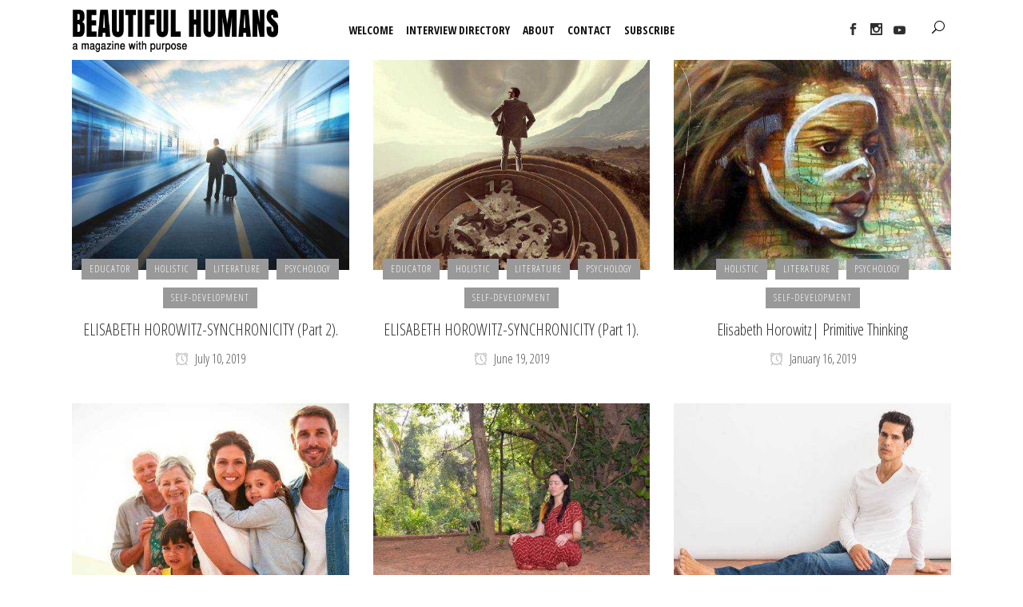

--- FILE ---
content_type: text/html; charset=UTF-8
request_url: https://beautifulhumans.info/category/holistic/
body_size: 11620
content:
<!DOCTYPE html>
<html lang="en-US" prefix="og: http://ogp.me/ns# fb: http://ogp.me/ns/fb#">
<head>
	<meta charset="UTF-8" />
	
	<title>Beautiful Humans |   holistic</title>

				<meta name="viewport" content="width=device-width,initial-scale=1,user-scalable=no">
		
	<link rel="profile" href="https://gmpg.org/xfn/11" />
	<link rel="pingback" href="https://beautifulhumans.info/xmlrpc.php" />
	<link rel="shortcut icon" type="image/x-icon" href="https://www.beautifulhumans.info/wp-content/uploads/2017/10/om-symbol-transparent.png">
	<link rel="apple-touch-icon" href="https://www.beautifulhumans.info/wp-content/uploads/2017/10/om-symbol-transparent.png"/>
	<script type="65313af2d3a4483b1adf2d27-application/javascript">var QodeListingAjaxUrl = "https://beautifulhumans.info/wp-admin/admin-ajax.php"</script><link href='//fonts.googleapis.com/css?family=Raleway:100,200,300,400,500,600,700,800,900,300italic,400italic|Open+Sans+Condensed:100,200,300,400,500,600,700,800,900,300italic,400italic|Oswald:100,200,300,400,500,600,700,800,900,300italic,400italic|Crimson+Text:100,200,300,400,500,600,700,800,900,300italic,400italic|Archivo+Narrow:100,200,300,400,500,600,700,800,900,300italic,400italic&subset=latin,latin-ext' rel='stylesheet' type='text/css'>
<script type="65313af2d3a4483b1adf2d27-application/javascript">var QodeAjaxUrl = "https://beautifulhumans.info/wp-admin/admin-ajax.php"</script><link rel='dns-prefetch' href='//apis.google.com' />
<link rel='dns-prefetch' href='//maps.googleapis.com' />
<link rel='dns-prefetch' href='//fonts.googleapis.com' />
<link rel='dns-prefetch' href='//s.w.org' />
<link rel="alternate" type="application/rss+xml" title="Beautiful Humans &raquo; Feed" href="https://beautifulhumans.info/feed/" />
<link rel="alternate" type="application/rss+xml" title="Beautiful Humans &raquo; Comments Feed" href="https://beautifulhumans.info/comments/feed/" />
<link rel="alternate" type="application/rss+xml" title="Beautiful Humans &raquo; holistic Category Feed" href="https://beautifulhumans.info/category/holistic/feed/" />
		<script type="65313af2d3a4483b1adf2d27-text/javascript">
			window._wpemojiSettings = {"baseUrl":"https:\/\/s.w.org\/images\/core\/emoji\/11\/72x72\/","ext":".png","svgUrl":"https:\/\/s.w.org\/images\/core\/emoji\/11\/svg\/","svgExt":".svg","source":{"concatemoji":"https:\/\/beautifulhumans.info\/wp-includes\/js\/wp-emoji-release.min.js?ver=5.0.8"}};
			!function(a,b,c){function d(a,b){var c=String.fromCharCode;l.clearRect(0,0,k.width,k.height),l.fillText(c.apply(this,a),0,0);var d=k.toDataURL();l.clearRect(0,0,k.width,k.height),l.fillText(c.apply(this,b),0,0);var e=k.toDataURL();return d===e}function e(a){var b;if(!l||!l.fillText)return!1;switch(l.textBaseline="top",l.font="600 32px Arial",a){case"flag":return!(b=d([55356,56826,55356,56819],[55356,56826,8203,55356,56819]))&&(b=d([55356,57332,56128,56423,56128,56418,56128,56421,56128,56430,56128,56423,56128,56447],[55356,57332,8203,56128,56423,8203,56128,56418,8203,56128,56421,8203,56128,56430,8203,56128,56423,8203,56128,56447]),!b);case"emoji":return b=d([55358,56760,9792,65039],[55358,56760,8203,9792,65039]),!b}return!1}function f(a){var c=b.createElement("script");c.src=a,c.defer=c.type="text/javascript",b.getElementsByTagName("head")[0].appendChild(c)}var g,h,i,j,k=b.createElement("canvas"),l=k.getContext&&k.getContext("2d");for(j=Array("flag","emoji"),c.supports={everything:!0,everythingExceptFlag:!0},i=0;i<j.length;i++)c.supports[j[i]]=e(j[i]),c.supports.everything=c.supports.everything&&c.supports[j[i]],"flag"!==j[i]&&(c.supports.everythingExceptFlag=c.supports.everythingExceptFlag&&c.supports[j[i]]);c.supports.everythingExceptFlag=c.supports.everythingExceptFlag&&!c.supports.flag,c.DOMReady=!1,c.readyCallback=function(){c.DOMReady=!0},c.supports.everything||(h=function(){c.readyCallback()},b.addEventListener?(b.addEventListener("DOMContentLoaded",h,!1),a.addEventListener("load",h,!1)):(a.attachEvent("onload",h),b.attachEvent("onreadystatechange",function(){"complete"===b.readyState&&c.readyCallback()})),g=c.source||{},g.concatemoji?f(g.concatemoji):g.wpemoji&&g.twemoji&&(f(g.twemoji),f(g.wpemoji)))}(window,document,window._wpemojiSettings);
		</script>
		<style type="text/css">
img.wp-smiley,
img.emoji {
	display: inline !important;
	border: none !important;
	box-shadow: none !important;
	height: 1em !important;
	width: 1em !important;
	margin: 0 .07em !important;
	vertical-align: -0.1em !important;
	background: none !important;
	padding: 0 !important;
}
</style>
<link rel='stylesheet' id='layerslider-css'  href='https://beautifulhumans.info/wp-content/plugins/LayerSlider/static/layerslider/css/layerslider.css?ver=6.5.5' type='text/css' media='all' />
<link rel='stylesheet' id='wp-block-library-css'  href='https://beautifulhumans.info/wp-includes/css/dist/block-library/style.min.css?ver=5.0.8' type='text/css' media='all' />
<link rel='stylesheet' id='contact-form-7-css'  href='https://beautifulhumans.info/wp-content/plugins/contact-form-7/includes/css/styles.css?ver=5.1.6' type='text/css' media='all' />
<link rel='stylesheet' id='photocrati-image_protection-css-css'  href='https://beautifulhumans.info/wp-content/plugins/nextgen-gallery-pro/modules/image_protection/static/custom.css?ver=5.0.8' type='text/css' media='all' />
<link rel='stylesheet' id='qode_listing_style-css'  href='https://beautifulhumans.info/wp-content/plugins/qode-listing/assets/css/listing.css?ver=5.0.8' type='text/css' media='all' />
<link rel='stylesheet' id='qode_listing_style_responsive-css'  href='https://beautifulhumans.info/wp-content/plugins/qode-listing/assets/css/listing-responsive.min.css?ver=5.0.8' type='text/css' media='all' />
<link rel='stylesheet' id='qode_membership_style-css'  href='https://beautifulhumans.info/wp-content/plugins/qode-membership/assets/css/qode-membership.min.css?ver=5.0.8' type='text/css' media='all' />
<link rel='stylesheet' id='qode_membership_responsive_style-css'  href='https://beautifulhumans.info/wp-content/plugins/qode-membership/assets/css/qode-membership-responsive.min.css?ver=5.0.8' type='text/css' media='all' />
<link rel='stylesheet' id='qode_restaurant_script-css'  href='https://beautifulhumans.info/wp-content/plugins/qode-restaurant/assets/css/qode-restaurant.min.css?ver=5.0.8' type='text/css' media='all' />
<link rel='stylesheet' id='qode_restaurant_responsive_script-css'  href='https://beautifulhumans.info/wp-content/plugins/qode-restaurant/assets/css/qode-restaurant-responsive.min.css?ver=5.0.8' type='text/css' media='all' />
<link rel='stylesheet' id='rs-plugin-settings-css'  href='https://beautifulhumans.info/wp-content/plugins/revslider/public/assets/css/settings.css?ver=5.4.6.2' type='text/css' media='all' />
<style id='rs-plugin-settings-inline-css' type='text/css'>
#rs-demo-id {}
</style>
<link rel='stylesheet' id='timetable_sf_style-css'  href='https://beautifulhumans.info/wp-content/plugins/timetable/style/superfish.css?ver=5.0.8' type='text/css' media='all' />
<link rel='stylesheet' id='timetable_style-css'  href='https://beautifulhumans.info/wp-content/plugins/timetable/style/style.css?ver=5.0.8' type='text/css' media='all' />
<link rel='stylesheet' id='timetable_event_template-css'  href='https://beautifulhumans.info/wp-content/plugins/timetable/style/event_template.css?ver=5.0.8' type='text/css' media='all' />
<link rel='stylesheet' id='timetable_responsive_style-css'  href='https://beautifulhumans.info/wp-content/plugins/timetable/style/responsive.css?ver=5.0.8' type='text/css' media='all' />
<link rel='stylesheet' id='timetable_font_lato-css'  href='//fonts.googleapis.com/css?family=Lato%3A400%2C700&#038;ver=5.0.8' type='text/css' media='all' />
<link rel='stylesheet' id='default_style-css'  href='https://beautifulhumans.info/wp-content/themes/bridge/style.css?ver=5.0.8' type='text/css' media='all' />
<link rel='stylesheet' id='qode_font_awesome-css'  href='https://beautifulhumans.info/wp-content/themes/bridge/css/font-awesome/css/font-awesome.min.css?ver=5.0.8' type='text/css' media='all' />
<link rel='stylesheet' id='qode_font_elegant-css'  href='https://beautifulhumans.info/wp-content/themes/bridge/css/elegant-icons/style.min.css?ver=5.0.8' type='text/css' media='all' />
<link rel='stylesheet' id='qode_linea_icons-css'  href='https://beautifulhumans.info/wp-content/themes/bridge/css/linea-icons/style.css?ver=5.0.8' type='text/css' media='all' />
<link rel='stylesheet' id='qode_dripicons-css'  href='https://beautifulhumans.info/wp-content/themes/bridge/css/dripicons/dripicons.css?ver=5.0.8' type='text/css' media='all' />
<link rel='stylesheet' id='stylesheet-css'  href='https://beautifulhumans.info/wp-content/themes/bridge/css/stylesheet.min.css?ver=5.0.8' type='text/css' media='all' />
<link rel='stylesheet' id='qode_print-css'  href='https://beautifulhumans.info/wp-content/themes/bridge/css/print.css?ver=5.0.8' type='text/css' media='all' />
<link rel='stylesheet' id='qode_timetable-css'  href='https://beautifulhumans.info/wp-content/themes/bridge/css/timetable-schedule.min.css?ver=5.0.8' type='text/css' media='all' />
<link rel='stylesheet' id='qode_timetable_responsive-css'  href='https://beautifulhumans.info/wp-content/themes/bridge/css/timetable-schedule-responsive.min.css?ver=5.0.8' type='text/css' media='all' />
<link rel='stylesheet' id='qode_news_style-css'  href='https://beautifulhumans.info/wp-content/plugins/qode-news/assets/css/news-map.min.css?ver=5.0.8' type='text/css' media='all' />
<link rel='stylesheet' id='responsive-css'  href='https://beautifulhumans.info/wp-content/themes/bridge/css/responsive.min.css?ver=5.0.8' type='text/css' media='all' />
<link rel='stylesheet' id='qode_news_responsive_style-css'  href='https://beautifulhumans.info/wp-content/plugins/qode-news/assets/css/news-map-responsive.min.css?ver=5.0.8' type='text/css' media='all' />
<link rel='stylesheet' id='style_dynamic-css'  href='https://beautifulhumans.info/wp-content/themes/bridge/css/style_dynamic.css?ver=1612766327' type='text/css' media='all' />
<link rel='stylesheet' id='style_dynamic_responsive-css'  href='https://beautifulhumans.info/wp-content/themes/bridge/css/style_dynamic_responsive.css?ver=1612766327' type='text/css' media='all' />
<link rel='stylesheet' id='js_composer_front-css'  href='https://beautifulhumans.info/wp-content/plugins/js_composer/assets/css/js_composer.min.css?ver=5.4.2' type='text/css' media='all' />
<link rel='stylesheet' id='custom_css-css'  href='https://beautifulhumans.info/wp-content/themes/bridge/css/custom_css.css?ver=1612766327' type='text/css' media='all' />
<link rel='stylesheet' id='mediaelement-css'  href='https://beautifulhumans.info/wp-includes/js/mediaelement/mediaelementplayer-legacy.min.css?ver=4.2.6-78496d1' type='text/css' media='all' />
<link rel='stylesheet' id='wp-mediaelement-css'  href='https://beautifulhumans.info/wp-includes/js/mediaelement/wp-mediaelement.min.css?ver=5.0.8' type='text/css' media='all' />
<link rel='stylesheet' id='views-pagination-style-css'  href='https://beautifulhumans.info/wp-content/plugins/wp-views/embedded/res/css/wpv-pagination.css?ver=2.4.1' type='text/css' media='all' />
<style id='views-pagination-style-inline-css' type='text/css'>
.wpv-sort-list-dropdown.wpv-sort-list-dropdown-style-default > span.wpv-sort-list,.wpv-sort-list-dropdown.wpv-sort-list-dropdown-style-default .wpv-sort-list-item {border-color: #cdcdcd;}.wpv-sort-list-dropdown.wpv-sort-list-dropdown-style-default .wpv-sort-list-item a {color: #444;background-color: #fff;}.wpv-sort-list-dropdown.wpv-sort-list-dropdown-style-default a:hover,.wpv-sort-list-dropdown.wpv-sort-list-dropdown-style-default a:focus {color: #000;background-color: #eee;}.wpv-sort-list-dropdown.wpv-sort-list-dropdown-style-default .wpv-sort-list-item.wpv-sort-list-current a {color: #000;background-color: #eee;}.wpv-sort-list-dropdown.wpv-sort-list-dropdown-style-grey > span.wpv-sort-list,.wpv-sort-list-dropdown.wpv-sort-list-dropdown-style-grey .wpv-sort-list-item {border-color: #cdcdcd;}.wpv-sort-list-dropdown.wpv-sort-list-dropdown-style-grey .wpv-sort-list-item a {color: #444;background-color: #eeeeee;}.wpv-sort-list-dropdown.wpv-sort-list-dropdown-style-grey a:hover,.wpv-sort-list-dropdown.wpv-sort-list-dropdown-style-grey a:focus {color: #000;background-color: #e5e5e5;}.wpv-sort-list-dropdown.wpv-sort-list-dropdown-style-grey .wpv-sort-list-item.wpv-sort-list-current a {color: #000;background-color: #e5e5e5;}.wpv-sort-list-dropdown.wpv-sort-list-dropdown-style-blue > span.wpv-sort-list,.wpv-sort-list-dropdown.wpv-sort-list-dropdown-style-blue .wpv-sort-list-item {border-color: #0099cc;}.wpv-sort-list-dropdown.wpv-sort-list-dropdown-style-blue .wpv-sort-list-item a {color: #444;background-color: #cbddeb;}.wpv-sort-list-dropdown.wpv-sort-list-dropdown-style-blue a:hover,.wpv-sort-list-dropdown.wpv-sort-list-dropdown-style-blue a:focus {color: #000;background-color: #95bedd;}.wpv-sort-list-dropdown.wpv-sort-list-dropdown-style-blue .wpv-sort-list-item.wpv-sort-list-current a {color: #000;background-color: #95bedd;}
</style>
<link rel='stylesheet' id='addtoany-css'  href='https://beautifulhumans.info/wp-content/plugins/add-to-any/addtoany.min.css?ver=1.15' type='text/css' media='all' />
<style id='addtoany-inline-css' type='text/css'>
.addtoany_list.a2a_kit_size_32 a {
    font-size: 16px;
    text-transform: uppercase;
    background-color: #000000;
    font-weight: 600;
    color: #ffffff;
    padding: 5px 10px;
    line-height: 16px;
}
a2a_config.color_main = "ffffff";a2a_config.color_border = "ffffff";a2a_config.color_link_text = "000000";a2a_config.color_link_text_hover = "333333";a2a_config.color_bg = "eeeeee";
</style>
<link rel='stylesheet' id='qode_quick_links_style-css'  href='https://beautifulhumans.info/wp-content/plugins/qode-quick-links/assets/css/qode-quick-links.min.css?ver=5.0.8' type='text/css' media='all' />
<script type="65313af2d3a4483b1adf2d27-text/javascript" src='https://beautifulhumans.info/wp-content/themes/bridge/js/plugins/ScrollToPlugin.min.js?ver=5.0.8'></script>
<script type="65313af2d3a4483b1adf2d27-text/javascript">
/* <![CDATA[ */
var LS_Meta = {"v":"6.5.5"};
/* ]]> */
</script>
<script type='text/javascript' data-cfasync="false" src='https://beautifulhumans.info/wp-content/plugins/LayerSlider/static/layerslider/js/greensock.js?ver=1.19.0'></script>
<script type="65313af2d3a4483b1adf2d27-text/javascript" src='https://beautifulhumans.info/wp-includes/js/jquery/jquery.js?ver=1.12.4'></script>
<script type="65313af2d3a4483b1adf2d27-text/javascript" src='https://beautifulhumans.info/wp-includes/js/jquery/jquery-migrate.min.js?ver=1.4.1'></script>
<script type='text/javascript' data-cfasync="false" src='https://beautifulhumans.info/wp-content/plugins/LayerSlider/static/layerslider/js/layerslider.kreaturamedia.jquery.js?ver=6.5.5'></script>
<script type='text/javascript' data-cfasync="false" src='https://beautifulhumans.info/wp-content/plugins/LayerSlider/static/layerslider/js/layerslider.transitions.js?ver=6.5.5'></script>
<script type="65313af2d3a4483b1adf2d27-text/javascript" src='https://beautifulhumans.info/wp-content/plugins/add-to-any/addtoany.min.js?ver=1.1'></script>
<script type="65313af2d3a4483b1adf2d27-text/javascript" src='https://beautifulhumans.info/wp-content/plugins/nextgen-gallery-pro/modules/image_protection/static/pressure.js?ver=5.0.8'></script>
<script type="65313af2d3a4483b1adf2d27-text/javascript">
/* <![CDATA[ */
var photocrati_image_protection_global = {"enabled":"0"};
/* ]]> */
</script>
<script type="65313af2d3a4483b1adf2d27-text/javascript" src='https://beautifulhumans.info/wp-content/plugins/nextgen-gallery-pro/modules/image_protection/static/custom.js?ver=5.0.8'></script>
<script type="65313af2d3a4483b1adf2d27-text/javascript" src='https://apis.google.com/js/platform.js'></script>
<script type="65313af2d3a4483b1adf2d27-text/javascript" src='https://beautifulhumans.info/wp-content/plugins/revslider/public/assets/js/jquery.themepunch.tools.min.js?ver=5.4.6.2'></script>
<script type="65313af2d3a4483b1adf2d27-text/javascript" src='https://beautifulhumans.info/wp-content/plugins/revslider/public/assets/js/jquery.themepunch.revolution.min.js?ver=5.4.6.2'></script>
<script type="65313af2d3a4483b1adf2d27-text/javascript">
var mejsL10n = {"language":"en","strings":{"mejs.install-flash":"You are using a browser that does not have Flash player enabled or installed. Please turn on your Flash player plugin or download the latest version from https:\/\/get.adobe.com\/flashplayer\/","mejs.fullscreen-off":"Turn off Fullscreen","mejs.fullscreen-on":"Go Fullscreen","mejs.download-video":"Download Video","mejs.fullscreen":"Fullscreen","mejs.time-jump-forward":["Jump forward 1 second","Jump forward %1 seconds"],"mejs.loop":"Toggle Loop","mejs.play":"Play","mejs.pause":"Pause","mejs.close":"Close","mejs.time-slider":"Time Slider","mejs.time-help-text":"Use Left\/Right Arrow keys to advance one second, Up\/Down arrows to advance ten seconds.","mejs.time-skip-back":["Skip back 1 second","Skip back %1 seconds"],"mejs.captions-subtitles":"Captions\/Subtitles","mejs.captions-chapters":"Chapters","mejs.none":"None","mejs.mute-toggle":"Mute Toggle","mejs.volume-help-text":"Use Up\/Down Arrow keys to increase or decrease volume.","mejs.unmute":"Unmute","mejs.mute":"Mute","mejs.volume-slider":"Volume Slider","mejs.video-player":"Video Player","mejs.audio-player":"Audio Player","mejs.ad-skip":"Skip ad","mejs.ad-skip-info":["Skip in 1 second","Skip in %1 seconds"],"mejs.source-chooser":"Source Chooser","mejs.stop":"Stop","mejs.speed-rate":"Speed Rate","mejs.live-broadcast":"Live Broadcast","mejs.afrikaans":"Afrikaans","mejs.albanian":"Albanian","mejs.arabic":"Arabic","mejs.belarusian":"Belarusian","mejs.bulgarian":"Bulgarian","mejs.catalan":"Catalan","mejs.chinese":"Chinese","mejs.chinese-simplified":"Chinese (Simplified)","mejs.chinese-traditional":"Chinese (Traditional)","mejs.croatian":"Croatian","mejs.czech":"Czech","mejs.danish":"Danish","mejs.dutch":"Dutch","mejs.english":"English","mejs.estonian":"Estonian","mejs.filipino":"Filipino","mejs.finnish":"Finnish","mejs.french":"French","mejs.galician":"Galician","mejs.german":"German","mejs.greek":"Greek","mejs.haitian-creole":"Haitian Creole","mejs.hebrew":"Hebrew","mejs.hindi":"Hindi","mejs.hungarian":"Hungarian","mejs.icelandic":"Icelandic","mejs.indonesian":"Indonesian","mejs.irish":"Irish","mejs.italian":"Italian","mejs.japanese":"Japanese","mejs.korean":"Korean","mejs.latvian":"Latvian","mejs.lithuanian":"Lithuanian","mejs.macedonian":"Macedonian","mejs.malay":"Malay","mejs.maltese":"Maltese","mejs.norwegian":"Norwegian","mejs.persian":"Persian","mejs.polish":"Polish","mejs.portuguese":"Portuguese","mejs.romanian":"Romanian","mejs.russian":"Russian","mejs.serbian":"Serbian","mejs.slovak":"Slovak","mejs.slovenian":"Slovenian","mejs.spanish":"Spanish","mejs.swahili":"Swahili","mejs.swedish":"Swedish","mejs.tagalog":"Tagalog","mejs.thai":"Thai","mejs.turkish":"Turkish","mejs.ukrainian":"Ukrainian","mejs.vietnamese":"Vietnamese","mejs.welsh":"Welsh","mejs.yiddish":"Yiddish"}};
var mejsL10n = {"language":"en","strings":{"mejs.install-flash":"You are using a browser that does not have Flash player enabled or installed. Please turn on your Flash player plugin or download the latest version from https:\/\/get.adobe.com\/flashplayer\/","mejs.fullscreen-off":"Turn off Fullscreen","mejs.fullscreen-on":"Go Fullscreen","mejs.download-video":"Download Video","mejs.fullscreen":"Fullscreen","mejs.time-jump-forward":["Jump forward 1 second","Jump forward %1 seconds"],"mejs.loop":"Toggle Loop","mejs.play":"Play","mejs.pause":"Pause","mejs.close":"Close","mejs.time-slider":"Time Slider","mejs.time-help-text":"Use Left\/Right Arrow keys to advance one second, Up\/Down arrows to advance ten seconds.","mejs.time-skip-back":["Skip back 1 second","Skip back %1 seconds"],"mejs.captions-subtitles":"Captions\/Subtitles","mejs.captions-chapters":"Chapters","mejs.none":"None","mejs.mute-toggle":"Mute Toggle","mejs.volume-help-text":"Use Up\/Down Arrow keys to increase or decrease volume.","mejs.unmute":"Unmute","mejs.mute":"Mute","mejs.volume-slider":"Volume Slider","mejs.video-player":"Video Player","mejs.audio-player":"Audio Player","mejs.ad-skip":"Skip ad","mejs.ad-skip-info":["Skip in 1 second","Skip in %1 seconds"],"mejs.source-chooser":"Source Chooser","mejs.stop":"Stop","mejs.speed-rate":"Speed Rate","mejs.live-broadcast":"Live Broadcast","mejs.afrikaans":"Afrikaans","mejs.albanian":"Albanian","mejs.arabic":"Arabic","mejs.belarusian":"Belarusian","mejs.bulgarian":"Bulgarian","mejs.catalan":"Catalan","mejs.chinese":"Chinese","mejs.chinese-simplified":"Chinese (Simplified)","mejs.chinese-traditional":"Chinese (Traditional)","mejs.croatian":"Croatian","mejs.czech":"Czech","mejs.danish":"Danish","mejs.dutch":"Dutch","mejs.english":"English","mejs.estonian":"Estonian","mejs.filipino":"Filipino","mejs.finnish":"Finnish","mejs.french":"French","mejs.galician":"Galician","mejs.german":"German","mejs.greek":"Greek","mejs.haitian-creole":"Haitian Creole","mejs.hebrew":"Hebrew","mejs.hindi":"Hindi","mejs.hungarian":"Hungarian","mejs.icelandic":"Icelandic","mejs.indonesian":"Indonesian","mejs.irish":"Irish","mejs.italian":"Italian","mejs.japanese":"Japanese","mejs.korean":"Korean","mejs.latvian":"Latvian","mejs.lithuanian":"Lithuanian","mejs.macedonian":"Macedonian","mejs.malay":"Malay","mejs.maltese":"Maltese","mejs.norwegian":"Norwegian","mejs.persian":"Persian","mejs.polish":"Polish","mejs.portuguese":"Portuguese","mejs.romanian":"Romanian","mejs.russian":"Russian","mejs.serbian":"Serbian","mejs.slovak":"Slovak","mejs.slovenian":"Slovenian","mejs.spanish":"Spanish","mejs.swahili":"Swahili","mejs.swedish":"Swedish","mejs.tagalog":"Tagalog","mejs.thai":"Thai","mejs.turkish":"Turkish","mejs.ukrainian":"Ukrainian","mejs.vietnamese":"Vietnamese","mejs.welsh":"Welsh","mejs.yiddish":"Yiddish"}};
</script>
<script type="65313af2d3a4483b1adf2d27-text/javascript" src='https://beautifulhumans.info/wp-includes/js/mediaelement/mediaelement-and-player.min.js?ver=4.2.6-78496d1'></script>
<script type="65313af2d3a4483b1adf2d27-text/javascript" src='https://beautifulhumans.info/wp-includes/js/mediaelement/mediaelement-migrate.min.js?ver=5.0.8'></script>
<script type="65313af2d3a4483b1adf2d27-text/javascript">
/* <![CDATA[ */
var _wpmejsSettings = {"pluginPath":"\/wp-includes\/js\/mediaelement\/","classPrefix":"mejs-","stretching":"responsive"};
var _wpmejsSettings = {"pluginPath":"\/wp-includes\/js\/mediaelement\/","classPrefix":"mejs-","stretching":"responsive"};
/* ]]> */
</script>
<meta name="generator" content="Powered by LayerSlider 6.5.5 - Multi-Purpose, Responsive, Parallax, Mobile-Friendly Slider Plugin for WordPress." />
<!-- LayerSlider updates and docs at: https://layerslider.kreaturamedia.com -->
<link rel='https://api.w.org/' href='https://beautifulhumans.info/wp-json/' />
<link rel="EditURI" type="application/rsd+xml" title="RSD" href="https://beautifulhumans.info/xmlrpc.php?rsd" />
<link rel="wlwmanifest" type="application/wlwmanifest+xml" href="https://beautifulhumans.info/wp-includes/wlwmanifest.xml" /> 
<meta name="generator" content="WordPress 5.0.8" />

<script data-cfasync="false">
window.a2a_config=window.a2a_config||{};a2a_config.callbacks=[];a2a_config.overlays=[];a2a_config.templates={};
a2a_config.icon_color="transparent,#000000";
a2a_config.onclick=1;
(function(d,s,a,b){a=d.createElement(s);b=d.getElementsByTagName(s)[0];a.async=1;a.src="https://static.addtoany.com/menu/page.js";b.parentNode.insertBefore(a,b);})(document,"script");
</script>
<!-- <meta name="NextGEN" version="3.2.23" /> -->
<meta name="generator" content="Powered by WPBakery Page Builder - drag and drop page builder for WordPress."/>
<!--[if lte IE 9]><link rel="stylesheet" type="text/css" href="https://beautifulhumans.info/wp-content/plugins/js_composer/assets/css/vc_lte_ie9.min.css" media="screen"><![endif]--><meta name="generator" content="Powered by Slider Revolution 5.4.6.2 - responsive, Mobile-Friendly Slider Plugin for WordPress with comfortable drag and drop interface." />
<script type="65313af2d3a4483b1adf2d27-text/javascript">function setREVStartSize(e){
				try{ var i=jQuery(window).width(),t=9999,r=0,n=0,l=0,f=0,s=0,h=0;					
					if(e.responsiveLevels&&(jQuery.each(e.responsiveLevels,function(e,f){f>i&&(t=r=f,l=e),i>f&&f>r&&(r=f,n=e)}),t>r&&(l=n)),f=e.gridheight[l]||e.gridheight[0]||e.gridheight,s=e.gridwidth[l]||e.gridwidth[0]||e.gridwidth,h=i/s,h=h>1?1:h,f=Math.round(h*f),"fullscreen"==e.sliderLayout){var u=(e.c.width(),jQuery(window).height());if(void 0!=e.fullScreenOffsetContainer){var c=e.fullScreenOffsetContainer.split(",");if (c) jQuery.each(c,function(e,i){u=jQuery(i).length>0?u-jQuery(i).outerHeight(!0):u}),e.fullScreenOffset.split("%").length>1&&void 0!=e.fullScreenOffset&&e.fullScreenOffset.length>0?u-=jQuery(window).height()*parseInt(e.fullScreenOffset,0)/100:void 0!=e.fullScreenOffset&&e.fullScreenOffset.length>0&&(u-=parseInt(e.fullScreenOffset,0))}f=u}else void 0!=e.minHeight&&f<e.minHeight&&(f=e.minHeight);e.c.closest(".rev_slider_wrapper").css({height:f})					
				}catch(d){console.log("Failure at Presize of Slider:"+d)}
			};</script>
<noscript><style type="text/css"> .wpb_animate_when_almost_visible { opacity: 1; }</style></noscript>
<!-- START - Open Graph and Twitter Card Tags 3.1.1 -->
 <!-- Facebook Open Graph -->
  <meta property="og:locale" content="en_US"/>
  <meta property="og:site_name" content="Beautiful Humans"/>
  <meta property="og:title" content="holistic"/>
  <meta property="og:url" content="https://beautifulhumans.info/category/holistic/"/>
  <meta property="og:type" content="article"/>
  <meta property="og:description" content="A Magazine With Purpose"/>
  <meta property="og:image" content="https://www.beautifulhumans.info/wp-content/uploads/2017/10/JUDITH-HILL-FB.jpg"/>
  <meta property="og:image:url" content="https://www.beautifulhumans.info/wp-content/uploads/2017/10/JUDITH-HILL-FB.jpg"/>
  <meta property="og:image:secure_url" content="https://www.beautifulhumans.info/wp-content/uploads/2017/10/JUDITH-HILL-FB.jpg"/>
  <meta property="article:publisher" content="https://www.facebook.com/beautifulhumansmagazine"/>
  <meta property="fb:app_id" content="289531568233647"/>
 <!-- Google+ / Schema.org -->
  <meta itemprop="name" content="holistic"/>
  <meta itemprop="headline" content="holistic"/>
  <meta itemprop="description" content="A Magazine With Purpose"/>
  <meta itemprop="image" content="https://www.beautifulhumans.info/wp-content/uploads/2017/10/JUDITH-HILL-FB.jpg"/>
  <!--<meta itemprop="publisher" content="Beautiful Humans"/>--> <!-- To solve: The attribute publisher.itemtype has an invalid value -->
 <!-- Twitter Cards -->
  <meta name="twitter:title" content="holistic"/>
  <meta name="twitter:url" content="https://beautifulhumans.info/category/holistic/"/>
  <meta name="twitter:description" content="A Magazine With Purpose"/>
  <meta name="twitter:image" content="https://www.beautifulhumans.info/wp-content/uploads/2017/10/JUDITH-HILL-FB.jpg"/>
  <meta name="twitter:card" content="summary_large_image"/>
  <meta name="twitter:site" content="@BHumans7"/>
 <!-- SEO -->
 <!-- Misc. tags -->
 <!-- is_category -->
<!-- END - Open Graph and Twitter Card Tags 3.1.1 -->
	
</head>

<body class="archive category category-holistic category-607 bridge-core-2.1.3 qode-listing-1.0.1 qode-social-login-1.0 qode-news-1.0 qode-quick-links-1.0 qode-restaurant-1.0  qode-title-hidden qode_grid_1200 hide_top_bar_on_mobile_header qode-content-sidebar-responsive qode-theme-ver-12.1 qode-theme-bridge bridge wpb-js-composer js-comp-ver-5.4.2 vc_responsive" itemscope itemtype="http://schema.org/WebPage">

						<div class="wrapper">
	<div class="wrapper_inner">

			<!-- Google Analytics start -->
		<!-- Google Analytics end -->

	


<header class=" scroll_top  stick scrolled_not_transparent header_style_on_scroll page_header">
    <div class="header_inner clearfix">

		
					<form role="search" id="searchform" action="https://beautifulhumans.info/" class="qode_search_form" method="get">
									<div class="container">
					<div class="container_inner clearfix">
				
                <span aria-hidden="true" class="qode_icon_font_elegant icon_search qode_icon_in_search" ></span>				<input type="text" placeholder="Search" name="s" class="qode_search_field" autocomplete="off" />
				<input type="submit" value="Search" />

				<div class="qode_search_close">
					<a href="#">
                        <span aria-hidden="true" class="qode_icon_font_elegant icon_close qode_icon_in_search" ></span>					</a>
				</div>
										</div>
					</div>
							</form>
				
		<div class="header_top_bottom_holder">
		<div class="header_bottom clearfix" style='' >
		    				<div class="container">
					<div class="container_inner clearfix">
                    			                					<div class="header_inner_left">
                        													<div class="mobile_menu_button">
                                <span>
                                    <i class="qode_icon_font_awesome fa fa-bars " ></i>                                </span>
                            </div>
												<div class="logo_wrapper">
                            							<div class="q_logo">
								<a itemprop="url" href="https://beautifulhumans.info/">
									<img itemprop="image" class="normal" src="https://www.beautifulhumans.info/wp-content/uploads/2017/08/logo-black-2.png" alt="Logo"/>
									<img itemprop="image" class="light" src="https://www.beautifulhumans.info/wp-content/uploads/2017/08/logo-black-2.png" alt="Logo"/>
									<img itemprop="image" class="dark" src="https://www.beautifulhumans.info/wp-content/uploads/2017/08/logo-black-2.png" alt="Logo"/>
									<img itemprop="image" class="sticky" src="https://www.beautifulhumans.info/wp-content/uploads/2017/08/logo-black-2.png" alt="Logo"/>
									<img itemprop="image" class="mobile" src="https://www.beautifulhumans.info/wp-content/uploads/2017/08/logo-black-2.png" alt="Logo"/>
																	</a>
							</div>
                            						</div>
                                                					</div>
                    					                                                							<div class="header_inner_right">
                                <div class="side_menu_button_wrapper right">
																			<div class="header_bottom_right_widget_holder"><span class='q_social_icon_holder normal_social' data-color=#2e2e2e data-hover-color=#999999><a itemprop='url' href='https://www.facebook.com/pg/beautifulhumansmagazine' target='_blank'><span aria-hidden="true" class="qode_icon_font_elegant social_facebook  simple_social" style="color: #2e2e2e;margin: 0 2px 0 0;font-size: 15px;" ></span></a></span><span class='q_social_icon_holder normal_social' data-color=#2e2e2e data-hover-color=#999999><span aria-hidden="true" class="qode_icon_font_elegant social_instagram  simple_social" style="color: #2e2e2e;margin: 0 2px 0 0;font-size: 15px;" ></span></span><span class='q_social_icon_holder normal_social' data-color=#2e2e2e data-hover-color=#999999><a itemprop='url' href='https://www.youtube.com/channel/UCP7h0fn0YvTH5Pqd71bBH_Q/videos' target='_blank'><i class="qode_icon_font_awesome fa fa-youtube-play  simple_social" style="color: #2e2e2e;margin: 0 2px 0 0;font-size: 15px;" ></i></a></span></div>
																		                                    <div class="side_menu_button">
									
																					<a class="search_button search_slides_from_window_top normal" href="javascript:void(0)">
                                                <span aria-hidden="true" class="qode_icon_font_elegant icon_search " ></span>											</a>
								
																					                                                                                                                    </div>
                                </div>
							</div>
												
						
						<nav class="main_menu drop_down center">
						<ul id="menu-main-menu" class=""><li id="nav-menu-item-7866" class="menu-item menu-item-type-post_type menu-item-object-page menu-item-home  narrow"><a href="https://beautifulhumans.info/" class=""><i class="menu_icon blank fa"></i><span>WELCOME</span><span class="plus"></span></a></li>
<li id="nav-menu-item-2535" class="menu-item menu-item-type-post_type menu-item-object-page  narrow"><a href="https://beautifulhumans.info/interview-directory/" class=""><i class="menu_icon blank fa"></i><span>Interview Directory</span><span class="plus"></span></a></li>
<li id="nav-menu-item-7864" class="menu-item menu-item-type-post_type menu-item-object-page  narrow"><a href="https://beautifulhumans.info/about/" class=""><i class="menu_icon blank fa"></i><span>About</span><span class="plus"></span></a></li>
<li id="nav-menu-item-7865" class="menu-item menu-item-type-post_type menu-item-object-page  narrow"><a href="https://beautifulhumans.info/contact/" class=""><i class="menu_icon blank fa"></i><span>Contact</span><span class="plus"></span></a></li>
<li id="nav-menu-item-7870" class="menu-item menu-item-type-post_type menu-item-object-page  narrow"><a href="https://beautifulhumans.info/subscribe/" class=" no_link" style="cursor: default;" onclick="if (!window.__cfRLUnblockHandlers) return false; JavaScript: return false;" data-cf-modified-65313af2d3a4483b1adf2d27-=""><i class="menu_icon blank fa"></i><span>Subscribe</span><span class="plus"></span></a></li>
</ul>						</nav>
						                        										<nav class="mobile_menu">
                        <ul id="menu-main-menu-1" class=""><li id="mobile-menu-item-7866" class="menu-item menu-item-type-post_type menu-item-object-page menu-item-home "><a href="https://beautifulhumans.info/" class=""><span>WELCOME</span></a><span class="mobile_arrow"><i class="fa fa-angle-right"></i><i class="fa fa-angle-down"></i></span></li>
<li id="mobile-menu-item-2535" class="menu-item menu-item-type-post_type menu-item-object-page "><a href="https://beautifulhumans.info/interview-directory/" class=""><span>Interview Directory</span></a><span class="mobile_arrow"><i class="fa fa-angle-right"></i><i class="fa fa-angle-down"></i></span></li>
<li id="mobile-menu-item-7864" class="menu-item menu-item-type-post_type menu-item-object-page "><a href="https://beautifulhumans.info/about/" class=""><span>About</span></a><span class="mobile_arrow"><i class="fa fa-angle-right"></i><i class="fa fa-angle-down"></i></span></li>
<li id="mobile-menu-item-7865" class="menu-item menu-item-type-post_type menu-item-object-page "><a href="https://beautifulhumans.info/contact/" class=""><span>Contact</span></a><span class="mobile_arrow"><i class="fa fa-angle-right"></i><i class="fa fa-angle-down"></i></span></li>
<li id="mobile-menu-item-7870" class="menu-item menu-item-type-post_type menu-item-object-page "><h3><span>Subscribe</span></h3><span class="mobile_arrow"><i class="fa fa-angle-right"></i><i class="fa fa-angle-down"></i></span></li>
</ul>					</nav>
			                    					</div>
				</div>
				</div>
	</div>
	</div>

</header>
		

    		<a id='back_to_top' href='#'>
			<span class="fa-stack">
				<i class="fa fa-arrow-up" style=""></i>
			</span>
		</a>
	    	
    
		
	
    
<div class="content content_top_margin_none">
						<div class="content_inner  ">
			    <div class="container">
		                <div class="container_inner default_template_holder clearfix">
											<div>
	<div class="qode-news-holder qode-layout1 qode-news-pag-standard qode-news-columns-3 qode-nl-normal-space qode-center-alignment"  data-post-status=publish data-category-name=holistic data-ignore-sticky-posts=1 data-posts-per-page=100 data-paged=1 data-max-num-pages=1 data-next-page=2 data-title-tag=h4 data-image-size=portfolio_slider data-display-categories=yes data-display-excerpt=no data-excerpt-length=20 data-display-date=yes data-display-author=no data-display-share=no data-display-hot-trending-icons=no data-pagination-numbers-amount=3 data-layout=qode_layout1><div class="qode-news-list-inner-holder" data-number-of-items="3"><div class="qode-news-item qode-layout1-item">
		<div class="qode-news-item-image-holder">
			<div class="qode-post-image">
	    <a itemprop="url" href="https://beautifulhumans.info/elisabeth-horowitz-synchronicity-part-two/" title="ELISABETH HOROWITZ-SYNCHRONICITY (Part 2).">
                        <img width="500" height="380" src="https://beautifulhumans.info/wp-content/uploads/2019/07/cover-synchronicity2-500x380.jpg" class="attachment-portfolio_slider size-portfolio_slider wp-post-image" alt="" />            	    </a>
	</div>
        <div class="qode-news-image-info-holder-left">
			        </div>
        <div class="qode-news-image-info-holder-right">
					</div>
	</div>
    	<div class="qode-ni-content">
        	<div class="qode-post-info-category">
		<a href="https://beautifulhumans.info/category/educator/"><span class="qode-category-name" >Educator </span></a><a href="https://beautifulhumans.info/category/holistic/"><span class="qode-category-name" >holistic </span></a><a href="https://beautifulhumans.info/category/literature/"><span class="qode-category-name" >Literature </span></a><a href="https://beautifulhumans.info/category/psychology/"><span class="qode-category-name" >Psychology </span></a><a href="https://beautifulhumans.info/category/self-development-2/"><span class="qode-category-name" >self-development </span></a>	</div>
		
<h4 itemprop="name" class="entry-title qode-post-title">
    <a itemprop="url" href="https://beautifulhumans.info/elisabeth-horowitz-synchronicity-part-two/" title="ELISABETH HOROWITZ-SYNCHRONICITY (Part 2).">
        ELISABETH HOROWITZ-SYNCHRONICITY (Part 2).    </a>
</h4>					<div itemprop="dateCreated" class="qode-post-info-date entry-date published updated">
	    	        <a itemprop="url" href="https://beautifulhumans.info/2019/07/">
	            <i class="dripicons-alarm"></i>
    	July 10, 2019        </a>
	    <meta itemprop="interactionCount" content="UserComments: 0"/>
	</div>
        	</div>
</div><div class="qode-news-item qode-layout1-item">
		<div class="qode-news-item-image-holder">
			<div class="qode-post-image">
	    <a itemprop="url" href="https://beautifulhumans.info/elisabeth-horowitz-synchronicity-part-one/" title="ELISABETH HOROWITZ-SYNCHRONICITY (Part 1).">
                        <img width="500" height="380" src="https://beautifulhumans.info/wp-content/uploads/2019/06/synchronicity-cover-500x380.jpg" class="attachment-portfolio_slider size-portfolio_slider wp-post-image" alt="" />            	    </a>
	</div>
        <div class="qode-news-image-info-holder-left">
			        </div>
        <div class="qode-news-image-info-holder-right">
					</div>
	</div>
    	<div class="qode-ni-content">
        	<div class="qode-post-info-category">
		<a href="https://beautifulhumans.info/category/educator/"><span class="qode-category-name" >Educator </span></a><a href="https://beautifulhumans.info/category/holistic/"><span class="qode-category-name" >holistic </span></a><a href="https://beautifulhumans.info/category/literature/"><span class="qode-category-name" >Literature </span></a><a href="https://beautifulhumans.info/category/psychology/"><span class="qode-category-name" >Psychology </span></a><a href="https://beautifulhumans.info/category/self-development-2/"><span class="qode-category-name" >self-development </span></a>	</div>
		
<h4 itemprop="name" class="entry-title qode-post-title">
    <a itemprop="url" href="https://beautifulhumans.info/elisabeth-horowitz-synchronicity-part-one/" title="ELISABETH HOROWITZ-SYNCHRONICITY (Part 1).">
        ELISABETH HOROWITZ-SYNCHRONICITY (Part 1).    </a>
</h4>					<div itemprop="dateCreated" class="qode-post-info-date entry-date published updated">
	    	        <a itemprop="url" href="https://beautifulhumans.info/2019/06/">
	            <i class="dripicons-alarm"></i>
    	June 19, 2019        </a>
	    <meta itemprop="interactionCount" content="UserComments: 0"/>
	</div>
        	</div>
</div><div class="qode-news-item qode-layout1-item">
		<div class="qode-news-item-image-holder">
			<div class="qode-post-image">
	    <a itemprop="url" href="https://beautifulhumans.info/elisabeth-horowitz-primitive-thinking/" title="Elisabeth Horowitz| Primitive Thinking">
                        <img width="500" height="380" src="https://beautifulhumans.info/wp-content/uploads/2018/12/PRIMITIVE-THINKING-500x380.jpg" class="attachment-portfolio_slider size-portfolio_slider wp-post-image" alt="" />            	    </a>
	</div>
        <div class="qode-news-image-info-holder-left">
			        </div>
        <div class="qode-news-image-info-holder-right">
					</div>
	</div>
    	<div class="qode-ni-content">
        	<div class="qode-post-info-category">
		<a href="https://beautifulhumans.info/category/holistic/"><span class="qode-category-name" >holistic </span></a><a href="https://beautifulhumans.info/category/literature/"><span class="qode-category-name" >Literature </span></a><a href="https://beautifulhumans.info/category/psychology/"><span class="qode-category-name" >Psychology </span></a><a href="https://beautifulhumans.info/category/self-development-2/"><span class="qode-category-name" >self-development </span></a>	</div>
		
<h4 itemprop="name" class="entry-title qode-post-title">
    <a itemprop="url" href="https://beautifulhumans.info/elisabeth-horowitz-primitive-thinking/" title="Elisabeth Horowitz| Primitive Thinking">
        Elisabeth Horowitz| Primitive Thinking    </a>
</h4>					<div itemprop="dateCreated" class="qode-post-info-date entry-date published updated">
	    	        <a itemprop="url" href="https://beautifulhumans.info/2019/01/">
	            <i class="dripicons-alarm"></i>
    	January 16, 2019        </a>
	    <meta itemprop="interactionCount" content="UserComments: 0"/>
	</div>
        	</div>
</div><div class="qode-news-item qode-layout1-item">
		<div class="qode-news-item-image-holder">
			<div class="qode-post-image">
	    <a itemprop="url" href="https://beautifulhumans.info/elisabeth-horowitz/" title="Elisabeth Horowitz">
                        <img width="500" height="380" src="https://beautifulhumans.info/wp-content/uploads/2018/11/EH-Profile-500x380.jpg" class="attachment-portfolio_slider size-portfolio_slider wp-post-image" alt="" />            	    </a>
	</div>
        <div class="qode-news-image-info-holder-left">
			        </div>
        <div class="qode-news-image-info-holder-right">
					</div>
	</div>
    	<div class="qode-ni-content">
        	<div class="qode-post-info-category">
		<a href="https://beautifulhumans.info/category/holistic/"><span class="qode-category-name" >holistic </span></a><a href="https://beautifulhumans.info/category/literature/"><span class="qode-category-name" >Literature </span></a><a href="https://beautifulhumans.info/category/psychology/"><span class="qode-category-name" >Psychology </span></a><a href="https://beautifulhumans.info/category/self-development-2/"><span class="qode-category-name" >self-development </span></a>	</div>
		
<h4 itemprop="name" class="entry-title qode-post-title">
    <a itemprop="url" href="https://beautifulhumans.info/elisabeth-horowitz/" title="Elisabeth Horowitz">
        Elisabeth Horowitz    </a>
</h4>					<div itemprop="dateCreated" class="qode-post-info-date entry-date published updated">
	    	        <a itemprop="url" href="https://beautifulhumans.info/2018/11/">
	            <i class="dripicons-alarm"></i>
    	November 12, 2018        </a>
	    <meta itemprop="interactionCount" content="UserComments: 0"/>
	</div>
        	</div>
</div><div class="qode-news-item qode-layout1-item">
		<div class="qode-news-item-image-holder">
			<div class="qode-post-image">
	    <a itemprop="url" href="https://beautifulhumans.info/yogini-jaima/" title="Yogini Jaima">
                        <img width="500" height="380" src="https://beautifulhumans.info/wp-content/uploads/2017/10/YOGINI-JAIMA-500x380.jpg" class="attachment-portfolio_slider size-portfolio_slider wp-post-image" alt="" />            	    </a>
	</div>
        <div class="qode-news-image-info-holder-left">
			        </div>
        <div class="qode-news-image-info-holder-right">
					</div>
	</div>
    	<div class="qode-ni-content">
        	<div class="qode-post-info-category">
		<a href="https://beautifulhumans.info/category/holistic/"><span class="qode-category-name" >holistic </span></a><a href="https://beautifulhumans.info/category/self-development-2/"><span class="qode-category-name" >self-development </span></a>	</div>
		
<h4 itemprop="name" class="entry-title qode-post-title">
    <a itemprop="url" href="https://beautifulhumans.info/yogini-jaima/" title="Yogini Jaima">
        Yogini Jaima    </a>
</h4>					<div itemprop="dateCreated" class="qode-post-info-date entry-date published updated">
	    	        <a itemprop="url" href="https://beautifulhumans.info/2017/10/">
	            <i class="dripicons-alarm"></i>
    	October 4, 2017        </a>
	    <meta itemprop="interactionCount" content="UserComments: 0"/>
	</div>
        	</div>
</div><div class="qode-news-item qode-layout1-item">
		<div class="qode-news-item-image-holder">
			<div class="qode-post-image">
	    <a itemprop="url" href="https://beautifulhumans.info/yogi-cameron/" title="Yogi Cameron">
                        <img width="500" height="380" src="https://beautifulhumans.info/wp-content/uploads/2017/10/YC-profile2-500x380.jpg" class="attachment-portfolio_slider size-portfolio_slider wp-post-image" alt="" />            	    </a>
	</div>
        <div class="qode-news-image-info-holder-left">
			        </div>
        <div class="qode-news-image-info-holder-right">
					</div>
	</div>
    	<div class="qode-ni-content">
        	<div class="qode-post-info-category">
		<a href="https://beautifulhumans.info/category/featured/"><span class="qode-category-name" >Featured </span></a><a href="https://beautifulhumans.info/category/holistic/"><span class="qode-category-name" >holistic </span></a><a href="https://beautifulhumans.info/category/influencer/"><span class="qode-category-name" >Influencer </span></a><a href="https://beautifulhumans.info/category/literature/"><span class="qode-category-name" >Literature </span></a><a href="https://beautifulhumans.info/category/self-development-2/"><span class="qode-category-name" >self-development </span></a>	</div>
		
<h4 itemprop="name" class="entry-title qode-post-title">
    <a itemprop="url" href="https://beautifulhumans.info/yogi-cameron/" title="Yogi Cameron">
        Yogi Cameron    </a>
</h4>					<div itemprop="dateCreated" class="qode-post-info-date entry-date published updated">
	    	        <a itemprop="url" href="https://beautifulhumans.info/2017/10/">
	            <i class="dripicons-alarm"></i>
    	October 4, 2017        </a>
	    <meta itemprop="interactionCount" content="UserComments: 0"/>
	</div>
        	</div>
</div></div></div></div>
					                </div>
				    </div>
	
	</div>
</div>



	<footer >
		<div class="footer_inner clearfix">
				<div class="footer_top_holder">
                            <div style="background-color: #e8e8e8;height: 0px" class="footer_top_border "></div>
            			<div class="footer_top">
								<div class="container">
					<div class="container_inner">
										<div id="media_image-3" class="widget widget_media_image"><img width="300" height="75" src="https://beautifulhumans.info/wp-content/uploads/2017/08/logo-white-2-300x75.png" class="image wp-image-373  attachment-medium size-medium" alt="" style="max-width: 100%; height: auto;" srcset="https://beautifulhumans.info/wp-content/uploads/2017/08/logo-white-2-300x75.png 300w, https://beautifulhumans.info/wp-content/uploads/2017/08/logo-white-2-768x192.png 768w, https://beautifulhumans.info/wp-content/uploads/2017/08/logo-white-2.png 800w, https://beautifulhumans.info/wp-content/uploads/2017/08/logo-white-2-700x175.png 700w" sizes="(max-width: 300px) 100vw, 300px" /></div><div id="text-10" class="widget widget_text">			<div class="textwidget"><div class="separator  transparent   " style="margin-top: 25px;margin-bottom: 0px;height: 0px;"></div>
</div>
		</div><span class='q_social_icon_holder normal_social' data-color=#aaaaaa data-hover-color=#ffffff><a itemprop='url' href='https://www.facebook.com/pg/beautifulhumansmagazine' target='_blank'><i class="qode_icon_font_awesome fa fa-facebook  simple_social" style="color: #aaaaaa;margin: 0 19px 0 0;font-size: 25px;" ></i></a></span><span class='q_social_icon_holder normal_social' data-color=#aaaaaa data-hover-color=#ffffff><i class="qode_icon_font_awesome fa fa-instagram  simple_social" style="color: #aaaaaa;margin: 0 19px 0 0;font-size: 25px;" ></i></span><span class='q_social_icon_holder normal_social' data-color=#aaaaaa data-hover-color=#ffffff><a itemprop='url' href='https://www.youtube.com/channel/UCP7h0fn0YvTH5Pqd71bBH_Q/videos' target='_blank'><i class="qode_icon_font_awesome fa fa-youtube-play  simple_social" style="color: #aaaaaa;margin: 0 19px 0 0;font-size: 25px;" ></i></a></span><div id="text-7" class="widget widget_text">			<div class="textwidget"><div class="separator  transparent   " style="margin-top: 5px;margin-bottom: 0px;height: 0px;"></div>
<p><a href="https://www.beautifulhumans.info/terms-conditions/">Terms</a> | Privacy</p>
</div>
		</div><div id="text-8" class="widget widget_text">			<div class="textwidget"><div class="separator  transparent   " style="margin-top: 10px;margin-bottom: 0px;height: 0px;"></div>
<p>Copyright © 2021 Beautiful Humans. All Rights Reserved.</p>
</div>
		</div>									</div>
				</div>
							</div>
					</div>
						</div>
	</footer>
	
</div>
</div>
<!-- ngg_resource_manager_marker --><script type="65313af2d3a4483b1adf2d27-text/javascript">
/* <![CDATA[ */
var wpcf7 = {"apiSettings":{"root":"https:\/\/beautifulhumans.info\/wp-json\/contact-form-7\/v1","namespace":"contact-form-7\/v1"}};
/* ]]> */
</script>
<script type="65313af2d3a4483b1adf2d27-text/javascript" src='https://beautifulhumans.info/wp-content/plugins/contact-form-7/includes/js/scripts.js?ver=5.1.6'></script>
<script type="65313af2d3a4483b1adf2d27-text/javascript" src='https://beautifulhumans.info/wp-includes/js/underscore.min.js?ver=1.8.3'></script>
<script type="65313af2d3a4483b1adf2d27-text/javascript" src='https://beautifulhumans.info/wp-includes/js/jquery/ui/core.min.js?ver=1.11.4'></script>
<script type="65313af2d3a4483b1adf2d27-text/javascript" src='https://beautifulhumans.info/wp-includes/js/jquery/ui/widget.min.js?ver=1.11.4'></script>
<script type="65313af2d3a4483b1adf2d27-text/javascript" src='https://beautifulhumans.info/wp-includes/js/jquery/ui/tabs.min.js?ver=1.11.4'></script>
<script type="65313af2d3a4483b1adf2d27-text/javascript">
/* <![CDATA[ */
var QodeAdminAjax = {"ajaxurl":"https:\/\/beautifulhumans.info\/wp-admin\/admin-ajax.php"};
var qodeMapsVars = {"global":{"mapStyle":null,"scrollable":true,"draggable":true,"streetViewControl":true,"zoomControl":true,"mapTypeControl":true}};
var qodeListingGlobalVars = {"vars":{"selectedTypes":[]}};
var qodeListingTitles = {"titles":[]};
/* ]]> */
</script>
<script type="65313af2d3a4483b1adf2d27-text/javascript" src='https://beautifulhumans.info/wp-content/themes/bridge/js/default.min.js?ver=5.0.8'></script>
<script type="65313af2d3a4483b1adf2d27-text/javascript" src='https://beautifulhumans.info/wp-content/plugins/qode-membership/assets/js/qode-membership.min.js?ver=5.0.8'></script>
<script type="65313af2d3a4483b1adf2d27-text/javascript" src='https://beautifulhumans.info/wp-includes/js/jquery/ui/datepicker.min.js?ver=1.11.4'></script>
<script type="65313af2d3a4483b1adf2d27-text/javascript">
jQuery(document).ready(function(jQuery){jQuery.datepicker.setDefaults({"closeText":"Close","currentText":"Today","monthNames":["January","February","March","April","May","June","July","August","September","October","November","December"],"monthNamesShort":["Jan","Feb","Mar","Apr","May","Jun","Jul","Aug","Sep","Oct","Nov","Dec"],"nextText":"Next","prevText":"Previous","dayNames":["Sunday","Monday","Tuesday","Wednesday","Thursday","Friday","Saturday"],"dayNamesShort":["Sun","Mon","Tue","Wed","Thu","Fri","Sat"],"dayNamesMin":["S","M","T","W","T","F","S"],"dateFormat":"MM d, yy","firstDay":1,"isRTL":false});});
</script>
<script type="65313af2d3a4483b1adf2d27-text/javascript" src='https://beautifulhumans.info/wp-content/plugins/timetable/js/jquery.ba-bbq.min.js?ver=5.0.8'></script>
<script type="65313af2d3a4483b1adf2d27-text/javascript" src='https://beautifulhumans.info/wp-content/plugins/timetable/js/jquery.carouFredSel-6.2.1-packed.js?ver=5.0.8'></script>
<script type="65313af2d3a4483b1adf2d27-text/javascript" src='https://beautifulhumans.info/wp-content/plugins/timetable/js/timetable.js?ver=5.0.8'></script>
<script type="65313af2d3a4483b1adf2d27-text/javascript">
/* <![CDATA[ */
var qodeLike = {"ajaxurl":"https:\/\/beautifulhumans.info\/wp-admin\/admin-ajax.php"};
/* ]]> */
</script>
<script type="65313af2d3a4483b1adf2d27-text/javascript" src='https://beautifulhumans.info/wp-content/themes/bridge/js/plugins/qode-like.min.js?ver=5.0.8'></script>
<script type="65313af2d3a4483b1adf2d27-text/javascript" src='https://beautifulhumans.info/wp-content/plugins/qode-news/assets/js/news.min.js?ver=5.0.8'></script>
<script type="65313af2d3a4483b1adf2d27-text/javascript" src='https://beautifulhumans.info/wp-includes/js/jquery/ui/accordion.min.js?ver=1.11.4'></script>
<script type="65313af2d3a4483b1adf2d27-text/javascript" src='https://beautifulhumans.info/wp-includes/js/jquery/ui/position.min.js?ver=1.11.4'></script>
<script type="65313af2d3a4483b1adf2d27-text/javascript" src='https://beautifulhumans.info/wp-includes/js/jquery/ui/menu.min.js?ver=1.11.4'></script>
<script type="65313af2d3a4483b1adf2d27-text/javascript" src='https://beautifulhumans.info/wp-includes/js/wp-a11y.min.js?ver=5.0.8'></script>
<script type="65313af2d3a4483b1adf2d27-text/javascript">
/* <![CDATA[ */
var uiAutocompleteL10n = {"noResults":"No results found.","oneResult":"1 result found. Use up and down arrow keys to navigate.","manyResults":"%d results found. Use up and down arrow keys to navigate.","itemSelected":"Item selected."};
var uiAutocompleteL10n = {"noResults":"No results found.","oneResult":"1 result found. Use up and down arrow keys to navigate.","manyResults":"%d results found. Use up and down arrow keys to navigate.","itemSelected":"Item selected."};
/* ]]> */
</script>
<script type="65313af2d3a4483b1adf2d27-text/javascript" src='https://beautifulhumans.info/wp-includes/js/jquery/ui/autocomplete.min.js?ver=1.11.4'></script>
<script type="65313af2d3a4483b1adf2d27-text/javascript" src='https://beautifulhumans.info/wp-includes/js/jquery/ui/button.min.js?ver=1.11.4'></script>
<script type="65313af2d3a4483b1adf2d27-text/javascript" src='https://beautifulhumans.info/wp-includes/js/jquery/ui/mouse.min.js?ver=1.11.4'></script>
<script type="65313af2d3a4483b1adf2d27-text/javascript" src='https://beautifulhumans.info/wp-includes/js/jquery/ui/resizable.min.js?ver=1.11.4'></script>
<script type="65313af2d3a4483b1adf2d27-text/javascript" src='https://beautifulhumans.info/wp-includes/js/jquery/ui/draggable.min.js?ver=1.11.4'></script>
<script type="65313af2d3a4483b1adf2d27-text/javascript" src='https://beautifulhumans.info/wp-includes/js/jquery/ui/dialog.min.js?ver=1.11.4'></script>
<script type="65313af2d3a4483b1adf2d27-text/javascript" src='https://beautifulhumans.info/wp-includes/js/jquery/ui/droppable.min.js?ver=1.11.4'></script>
<script type="65313af2d3a4483b1adf2d27-text/javascript" src='https://beautifulhumans.info/wp-includes/js/jquery/ui/progressbar.min.js?ver=1.11.4'></script>
<script type="65313af2d3a4483b1adf2d27-text/javascript" src='https://beautifulhumans.info/wp-includes/js/jquery/ui/selectable.min.js?ver=1.11.4'></script>
<script type="65313af2d3a4483b1adf2d27-text/javascript" src='https://beautifulhumans.info/wp-includes/js/jquery/ui/sortable.min.js?ver=1.11.4'></script>
<script type="65313af2d3a4483b1adf2d27-text/javascript" src='https://beautifulhumans.info/wp-includes/js/jquery/ui/slider.min.js?ver=1.11.4'></script>
<script type="65313af2d3a4483b1adf2d27-text/javascript" src='https://beautifulhumans.info/wp-includes/js/jquery/ui/spinner.min.js?ver=1.11.4'></script>
<script type="65313af2d3a4483b1adf2d27-text/javascript" src='https://beautifulhumans.info/wp-includes/js/jquery/ui/tooltip.min.js?ver=1.11.4'></script>
<script type="65313af2d3a4483b1adf2d27-text/javascript" src='https://beautifulhumans.info/wp-includes/js/jquery/ui/effect.min.js?ver=1.11.4'></script>
<script type="65313af2d3a4483b1adf2d27-text/javascript" src='https://beautifulhumans.info/wp-includes/js/jquery/ui/effect-blind.min.js?ver=1.11.4'></script>
<script type="65313af2d3a4483b1adf2d27-text/javascript" src='https://beautifulhumans.info/wp-includes/js/jquery/ui/effect-bounce.min.js?ver=1.11.4'></script>
<script type="65313af2d3a4483b1adf2d27-text/javascript" src='https://beautifulhumans.info/wp-includes/js/jquery/ui/effect-clip.min.js?ver=1.11.4'></script>
<script type="65313af2d3a4483b1adf2d27-text/javascript" src='https://beautifulhumans.info/wp-includes/js/jquery/ui/effect-drop.min.js?ver=1.11.4'></script>
<script type="65313af2d3a4483b1adf2d27-text/javascript" src='https://beautifulhumans.info/wp-includes/js/jquery/ui/effect-explode.min.js?ver=1.11.4'></script>
<script type="65313af2d3a4483b1adf2d27-text/javascript" src='https://beautifulhumans.info/wp-includes/js/jquery/ui/effect-fade.min.js?ver=1.11.4'></script>
<script type="65313af2d3a4483b1adf2d27-text/javascript" src='https://beautifulhumans.info/wp-includes/js/jquery/ui/effect-fold.min.js?ver=1.11.4'></script>
<script type="65313af2d3a4483b1adf2d27-text/javascript" src='https://beautifulhumans.info/wp-includes/js/jquery/ui/effect-highlight.min.js?ver=1.11.4'></script>
<script type="65313af2d3a4483b1adf2d27-text/javascript" src='https://beautifulhumans.info/wp-includes/js/jquery/ui/effect-pulsate.min.js?ver=1.11.4'></script>
<script type="65313af2d3a4483b1adf2d27-text/javascript" src='https://beautifulhumans.info/wp-includes/js/jquery/ui/effect-size.min.js?ver=1.11.4'></script>
<script type="65313af2d3a4483b1adf2d27-text/javascript" src='https://beautifulhumans.info/wp-includes/js/jquery/ui/effect-scale.min.js?ver=1.11.4'></script>
<script type="65313af2d3a4483b1adf2d27-text/javascript" src='https://beautifulhumans.info/wp-includes/js/jquery/ui/effect-shake.min.js?ver=1.11.4'></script>
<script type="65313af2d3a4483b1adf2d27-text/javascript" src='https://beautifulhumans.info/wp-includes/js/jquery/ui/effect-slide.min.js?ver=1.11.4'></script>
<script type="65313af2d3a4483b1adf2d27-text/javascript" src='https://beautifulhumans.info/wp-includes/js/jquery/ui/effect-transfer.min.js?ver=1.11.4'></script>
<script type="65313af2d3a4483b1adf2d27-text/javascript" src='https://beautifulhumans.info/wp-content/themes/bridge/js/plugins.js?ver=5.0.8'></script>
<script type="65313af2d3a4483b1adf2d27-text/javascript" src='https://beautifulhumans.info/wp-content/themes/bridge/js/plugins/jquery.carouFredSel-6.2.1.min.js?ver=5.0.8'></script>
<script type="65313af2d3a4483b1adf2d27-text/javascript" src='https://beautifulhumans.info/wp-content/themes/bridge/js/plugins/lemmon-slider.min.js?ver=5.0.8'></script>
<script type="65313af2d3a4483b1adf2d27-text/javascript" src='https://beautifulhumans.info/wp-content/themes/bridge/js/plugins/jquery.fullPage.min.js?ver=5.0.8'></script>
<script type="65313af2d3a4483b1adf2d27-text/javascript" src='https://beautifulhumans.info/wp-content/themes/bridge/js/plugins/jquery.mousewheel.min.js?ver=5.0.8'></script>
<script type="65313af2d3a4483b1adf2d27-text/javascript" src='https://beautifulhumans.info/wp-content/themes/bridge/js/plugins/jquery.touchSwipe.min.js?ver=5.0.8'></script>
<script type="65313af2d3a4483b1adf2d27-text/javascript" src='https://beautifulhumans.info/wp-content/plugins/js_composer/assets/lib/bower/isotope/dist/isotope.pkgd.min.js?ver=5.4.2'></script>
<script type="65313af2d3a4483b1adf2d27-text/javascript" src='https://beautifulhumans.info/wp-content/themes/bridge/js/plugins/packery-mode.pkgd.min.js?ver=5.0.8'></script>
<script type="65313af2d3a4483b1adf2d27-text/javascript" src='https://beautifulhumans.info/wp-content/themes/bridge/js/plugins/jquery.stretch.js?ver=5.0.8'></script>
<script type="65313af2d3a4483b1adf2d27-text/javascript" src='https://beautifulhumans.info/wp-content/themes/bridge/js/plugins/TweenLite.min.js?ver=5.0.8'></script>
<script type="65313af2d3a4483b1adf2d27-text/javascript" src='https://beautifulhumans.info/wp-content/themes/bridge/js/plugins/smoothPageScroll.min.js?ver=5.0.8'></script>
<script type="65313af2d3a4483b1adf2d27-text/javascript" src='https://maps.googleapis.com/maps/api/js?libraries=geometry%2Cplaces&#038;ver=5.0.8'></script>
<script type="65313af2d3a4483b1adf2d27-text/javascript" src='https://beautifulhumans.info/wp-content/themes/bridge/js/default_dynamic.js?ver=1612766327'></script>
<script type="65313af2d3a4483b1adf2d27-text/javascript" src='https://beautifulhumans.info/wp-content/themes/bridge/js/custom_js.js?ver=1612766327'></script>
<script type="65313af2d3a4483b1adf2d27-text/javascript" src='https://beautifulhumans.info/wp-content/plugins/js_composer/assets/js/dist/js_composer_front.min.js?ver=5.4.2'></script>
<script type="65313af2d3a4483b1adf2d27-text/javascript" src='https://beautifulhumans.info/wp-content/plugins/qode-news/modules/like/js/qode-news-like.js?ver=5.0.8'></script>
<script type="65313af2d3a4483b1adf2d27-text/javascript" src='https://beautifulhumans.info/wp-content/plugins/page-links-to/dist/new-tab.js?ver=3.3.5'></script>
<script type="65313af2d3a4483b1adf2d27-text/javascript" src='https://beautifulhumans.info/wp-includes/js/mediaelement/wp-mediaelement.min.js?ver=5.0.8'></script>
<script type="65313af2d3a4483b1adf2d27-text/javascript">
/* <![CDATA[ */
var _wpUtilSettings = {"ajax":{"url":"\/wp-admin\/admin-ajax.php"}};
var _wpUtilSettings = {"ajax":{"url":"\/wp-admin\/admin-ajax.php"}};
/* ]]> */
</script>
<script type="65313af2d3a4483b1adf2d27-text/javascript" src='https://beautifulhumans.info/wp-includes/js/wp-util.min.js?ver=5.0.8'></script>
<script type="65313af2d3a4483b1adf2d27-text/javascript" src='https://beautifulhumans.info/wp-includes/js/backbone.min.js?ver=1.2.3'></script>
<script type="65313af2d3a4483b1adf2d27-text/javascript" src='https://beautifulhumans.info/wp-includes/js/mediaelement/wp-playlist.min.js?ver=5.0.8'></script>
<script type="65313af2d3a4483b1adf2d27-text/javascript">
/* <![CDATA[ */
var wpv_pagination_local = {"front_ajaxurl":"https:\/\/beautifulhumans.info\/wp-admin\/admin-ajax.php","calendar_image":"https:\/\/beautifulhumans.info\/wp-content\/plugins\/wp-views\/embedded\/res\/img\/calendar.gif","calendar_text":"Select date","datepicker_min_date":null,"datepicker_max_date":null,"resize_debounce_tolerance":"100","datepicker_style_url":"https:\/\/beautifulhumans.info\/wp-content\/plugins\/types\/vendor\/toolset\/toolset-common\/toolset-forms\/css\/wpt-jquery-ui\/jquery-ui-1.11.4.custom.css"};
/* ]]> */
</script>
<script type="65313af2d3a4483b1adf2d27-text/javascript" src='https://beautifulhumans.info/wp-content/plugins/wp-views/embedded/res/js/wpv-pagination-embedded.js?ver=2.4.1'></script>
<script type="65313af2d3a4483b1adf2d27-text/javascript" src='https://beautifulhumans.info/wp-content/plugins/qode-quick-links/assets/js/plugins/jquery.mCustomScrollbar.min.js?ver=5.0.8'></script>
<script type="65313af2d3a4483b1adf2d27-text/javascript" src='https://beautifulhumans.info/wp-content/plugins/qode-quick-links/assets/js/qode-quick-links.min.js?ver=5.0.8'></script>
<script type="65313af2d3a4483b1adf2d27-text/javascript" src='https://beautifulhumans.info/wp-content/plugins/qode-listing/assets/js/rangeslider.min.js?ver=5.0.8'></script>
<script type="65313af2d3a4483b1adf2d27-text/javascript" src='https://beautifulhumans.info/wp-content/plugins/qode-listing/assets/js/select2.min.js?ver=5.0.8'></script>
<script type="65313af2d3a4483b1adf2d27-text/javascript" src='https://beautifulhumans.info/wp-content/plugins/qode-listing/assets/js/listing.js?ver=5.0.8'></script>
<script type="65313af2d3a4483b1adf2d27-text/javascript" src='https://beautifulhumans.info/wp-includes/js/wp-embed.min.js?ver=5.0.8'></script>
<script type="text/html" id="tmpl-wp-playlist-current-item">
	<# if ( data.image ) { #>
	<img src="{{ data.thumb.src }}" alt="" />
	<# } #>
	<div class="wp-playlist-caption">
		<span class="wp-playlist-item-meta wp-playlist-item-title">&#8220;{{ data.title }}&#8221;</span>
		<# if ( data.meta.album ) { #><span class="wp-playlist-item-meta wp-playlist-item-album">{{ data.meta.album }}</span><# } #>
		<# if ( data.meta.artist ) { #><span class="wp-playlist-item-meta wp-playlist-item-artist">{{ data.meta.artist }}</span><# } #>
	</div>
</script>
<script type="text/html" id="tmpl-wp-playlist-item">
	<div class="wp-playlist-item">
		<a class="wp-playlist-caption" href="{{ data.src }}">
			{{ data.index ? ( data.index + '. ' ) : '' }}
			<# if ( data.caption ) { #>
				{{ data.caption }}
			<# } else { #>
				<span class="wp-playlist-item-title">&#8220;{{{ data.title }}}&#8221;</span>
				<# if ( data.artists && data.meta.artist ) { #>
				<span class="wp-playlist-item-artist"> &mdash; {{ data.meta.artist }}</span>
				<# } #>
			<# } #>
		</a>
		<# if ( data.meta.length_formatted ) { #>
		<div class="wp-playlist-item-length">{{ data.meta.length_formatted }}</div>
		<# } #>
	</div>
</script>

<div id="views-extra-css-ie7" style="display:none;" aria-hidden="true">
<!--[if IE 7]><style>
.wpv-pagination { *zoom: 1; }
</style><![endif]-->
</div>

<script type="65313af2d3a4483b1adf2d27-text/javascript">
jQuery( document ).ready( function( $ ) {
	var extra_css = $( "#views-extra-css" ) ? $( "#views-extra-css" ).text() : null;	if( extra_css ) {		$( 'head' ).append( '<style style="text/css" media="screen">' + extra_css + '</style>' );
		$( "#views-extra-css" ).remove();	}
	$( 'head' ).append( $( "#views-extra-css-ie7" ).html() );
	$( "#views-extra-css-ie7" ).remove();});
</script>
<div class="qode-ls-enquiry-holder">
	<div class="qode-ls-enquiry-inner">
        <a class="qode-ls-enquiry-close">
            <span aria-hidden="true" class="qode_icon_font_elegant icon_close " ></span>        </a>
		<form class="qode-ls-enquiry-form" method="POST">
            
            <label>Full Name</label>
			<input type="text" name="enquiry-name" id="enquiry-name" placeholder="Your Full Name" required pattern=".{6,}">
            <label>E-mail Address</label>
			<input type="email" name="enquiry-email" id="enquiry-email" placeholder="Your E-mail Address" required pattern="[a-z0-9._%+-]+@[a-z0-9.-]+\.[a-z]{2,3}$">
            <label>Your Message</label>
			<textarea name="enquiry-message" id="enquiry-message" placeholder="Your Message" required></textarea>

            <button type="submit"   class="qbutton  default qode-ls-single-enquiry-submit" style="">Send Your Message</button>
			<input type="hidden" id="enquiry-item-id" value="6200">
			<input type="hidden" id="qode_nonce_listing_item_enquiry" name="qode_nonce_listing_item_enquiry" value="d5ed71ddd8" /><input type="hidden" name="_wp_http_referer" value="/category/holistic/" />		</form>
		<div class="qode-listing-enquiry-response"></div>
	</div>
</div>

<script src="/cdn-cgi/scripts/7d0fa10a/cloudflare-static/rocket-loader.min.js" data-cf-settings="65313af2d3a4483b1adf2d27-|49" defer></script><script defer src="https://static.cloudflareinsights.com/beacon.min.js/vcd15cbe7772f49c399c6a5babf22c1241717689176015" integrity="sha512-ZpsOmlRQV6y907TI0dKBHq9Md29nnaEIPlkf84rnaERnq6zvWvPUqr2ft8M1aS28oN72PdrCzSjY4U6VaAw1EQ==" data-cf-beacon='{"version":"2024.11.0","token":"2e593649a83245d58e44f60647c4276b","r":1,"server_timing":{"name":{"cfCacheStatus":true,"cfEdge":true,"cfExtPri":true,"cfL4":true,"cfOrigin":true,"cfSpeedBrain":true},"location_startswith":null}}' crossorigin="anonymous"></script>
</body>
</html>


--- FILE ---
content_type: text/css
request_url: https://beautifulhumans.info/wp-content/themes/bridge/css/style_dynamic.css?ver=1612766327
body_size: 8855
content:
    /* Webkit */
    ::selection {
    background: #999999;
    }
    /* Gecko/Mozilla */
    ::-moz-selection {
    background: #999999;
    }


    h1 a:hover,
    .box_image_holder .box_icon .fa-stack i.fa-stack-base,
    .q_percentage_with_icon,
    .filter_holder ul li.active span,
    .filter_holder ul li:hover span,
    .q_tabs .tabs-nav li.active a:hover,
    .q_tabs .tabs-nav li a:hover,
    .q_accordion_holder.accordion .ui-accordion-header:hover,
    .q_accordion_holder.accordion.with_icon .ui-accordion-header i,
    .testimonials .testimonial_text_inner p.testimonial_author span.author_company,
    .testimonial_content_inner .testimonial_author .company_position,
    .q_icon_with_title.center .icon_holder .font_awsome_icon i:hover,
    .q_box_holder.with_icon .box_holder_icon_inner .fa-stack i.fa-stack-base,
    .q_icon_with_title.boxed .icon_holder .fa-stack,
    .q_progress_bars_icons_inner .bar.active i.fa-circle,
    .q_list.number ul>li:before,
    .q_social_icon_holder:hover .simple_social,
    .social_share_dropdown ul li :hover i,
    .social_share_list_holder ul li i:hover,
	.blog_holder.blog_masonry_date_in_image .social_share_list_holder ul li i:hover,
    .latest_post_inner .post_infos a:hover,
    .q_masonry_blog article .q_masonry_blog_post_info a:hover,
    .blog_holder article:not(.format-quote):not(.format-link) .post_info a:hover,
    .latest_post_inner .post_comments:hover i,
    .blog_holder article .post_description a:hover,
    .blog_holder article .post_description .post_comments:hover,
    .blog_like a:hover i,
    .blog_like a.liked i,
	.latest_post .blog_like a:hover span,
    article:not(.format-quote):not(.format-link) .blog_like a:hover span,
    .comment_holder .comment .text .replay,
    .comment_holder .comment .text .comment-reply-link,
    .header-widget.widget_nav_menu ul.menu li a:hover,
    aside .widget a:hover,
    aside .widget.posts_holder li:hover,
    .wpb_widgetised_column .widget a:hover,
    .wpb_widgetised_column .widget.posts_holder li:hover,
    .q_steps_holder .circle_small:hover span,
    .q_steps_holder .circle_small:hover .step_title,
    .header_top #lang_sel > ul > li > a:hover,
    .header_top #lang_sel_click > ul > li> a:hover,
    .header_top #lang_sel_list ul li a.lang_sel_sel,
    .header_top #lang_sel_list ul li a:hover,
    aside .widget #lang_sel a.lang_sel_sel:hover,
    aside .widget #lang_sel_click a.lang_sel_sel:hover,
    aside .widget #lang_sel ul ul a:hover,
    aside .widget #lang_sel_click ul ul a:hover,
    aside .widget #lang_sel_list li a.lang_sel_sel,
    aside .widget #lang_sel_list li a:hover,
    .wpb_widgetised_column .widget #lang_sel a.lang_sel_sel:hover,
    .wpb_widgetised_column .widget #lang_sel_click a.lang_sel_sel:hover,
    .wpb_widgetised_column .widget #lang_sel ul ul a:hover,
    .wpb_widgetised_column .widget #lang_sel_click ul ul a:hover,
    .wpb_widgetised_column .widget #lang_sel_list li a.lang_sel_sel,
    .wpb_widgetised_column .widget #lang_sel_list li a:hover,
    .service_table_inner li.service_table_title_holder i,
    .latest_post_two_holder .latest_post_two_text a:hover,
        .q_team .q_team_social_holder .q_social_icon_holder:hover .simple_social,
	.portfolio_template_8 .portfolio_detail .info .category,
	.portfolio_navigation.navigation_title .post_info span.categories,
	.qode_portfolio_related .projects_holder article .portfolio_description .project_category,
	.blog_compound article .post_content .blog_like a:hover, 
	.blog_compound article .post_content .blog_like a:hover span, 
	.blog_compound article .post_content .blog_share a:hover, 
	.blog_compound article .post_content .blog_share a:hover span, 
	.blog_compound article .post_content .post_comments:hover, 
	.blog_compound article .post_content .post_comments:hover span,
	.blog_holder.blog_pinterest article.format-link .post_info a:hover, 
	.blog_holder.blog_pinterest article.format-quote .post_info a:hover,
	.blog_compound .post_title .category a,
	.blog_compound .post_title .category span.date,
	.q_price_table.qode_pricing_table_advanced .qode_pt_subtitle,
	.q_price_table.qode_pricing_table_advanced .qode_pt_additional_info .qode_pt_icon,
	.q_price_table.qode_pricing_table_advanced .price_table_inner .value,
	table.tt_timetable .event .event_header,
	table.tt_timetable .event a,
	.tt_tabs .tt_tabs_navigation .ui-tabs-active a,
	.tt_tabs .tt_tabs_navigation li a:hover,
    .qode-owl-slider .owl-nav .owl-next:hover .qode-next-icon,
    .qode-owl-slider .owl-nav .owl-next:hover .qode-prev-icon,
    .qode-owl-slider .owl-nav .owl-prev:hover .qode-next-icon,
    .qode-owl-slider .owl-nav .owl-prev:hover .qode-prev-icon,
    .qode-owl-slider-style .owl-nav .owl-next:hover .qode-next-icon,
    .qode-owl-slider-style .owl-nav .owl-next:hover .qode-prev-icon,
    .qode-owl-slider-style .owl-nav .owl-prev:hover .qode-next-icon,
    .qode-owl-slider-style .owl-nav .owl-prev:hover .qode-prev-icon
	{
        color: #999999 !important;
    }
	h2 a:hover,
	h3 a:hover,
	h4 a:hover,
	h5 a:hover,
	h6 a:hover,
	a:hover,
	p a:hover,
	.portfolio_share .social_share_holder a:hover,
	.breadcrumb .current,
	.breadcrumb a:hover,
	.q_icon_with_title .icon_with_title_link,
	.q_counter_holder span.counter,
	.q_font_awsome_icon i,
    .q_font_awsome_icon span,
	.q_dropcap,
	.q_counter_holder span.counter,
	nav.mobile_menu ul li a:hover,
	nav.mobile_menu ul li.active > a,
	.q_progress_bars_icons_inner.square .bar.active i,
	.q_progress_bars_icons_inner.circle .bar.active i,
	.q_progress_bars_icons_inner.normal .bar.active i,
	.q_font_awsome_icon_stack .fa-circle,
	.footer_top .q_social_icon_holder:hover .simple_social,
	.more_facts_button:hover,
	.box_holder_icon .fa-stack i,
	.blog_large_image_simple .minimalist_date,
	nav.content_menu ul li.active:hover i,
	nav.content_menu ul li:hover i,
	nav.content_menu ul li.active:hover a,
	nav.content_menu ul li:hover a,
	.vc_grid-container .vc_grid-filter.vc_grid-filter-color-grey > .vc_grid-filter-item:hover span,
	.vc_grid-container .vc_grid-filter.vc_grid-filter-color-grey > .vc_grid-filter-item.vc_active span,
    .q_font_awsome_icon i:hover,
    .q_font_awsome_icon span:hover,
    .fullscreen_search_holder .search_submit:hover,
    .title .text_above_title,
	.qode-comparative-features-table .qode-cft-link:hover,
	.qode-comparative-features-table .qode-cft-mark.qode-cft-active,
	.qode-blog-carousel-titled .qode-bct-post .qode-bct-post-date,
	.qode-showcase-icon .qode-icon-holder.qode-icon-circle .qode-icon-element
	{

		color: #999999;
	}

    .box_image_with_border:hover,
    .qbutton:hover,
	.vc_grid-container .vc_row.vc_grid .vc_grid-item .vc_btn:hover,
	.vc_grid-container .vc_row.vc_grid .vc_pageable-load-more-btn .vc_btn:hover,
    .load_more a:hover,
    .blog_load_more_button a:hover,
    #submit_comment:hover,
    .drop_down .wide .second ul li .qbutton:hover,
    .drop_down .wide .second ul li ul li .qbutton:hover,
    .qbutton.white:hover,
    .qbutton.green,
    .portfolio_slides .hover_feature_holder_inner .qbutton:hover,
    .testimonials_holder.light .flex-direction-nav a:hover,
    .q_progress_bars_icons_inner.square .bar.active .bar_noactive,
    .q_progress_bars_icons_inner.square .bar.active .bar_active,
    .q_progress_bars_icons_inner.circle .bar.active .bar_noactive,
    .q_progress_bars_icons_inner.circle .bar.active .bar_active,
    .widget.widget_search form.form_focus,
    .q_steps_holder .circle_small_wrapper,
    .animated_icon_inner span.animated_icon_back i,
    body:not(.search-results) .blog_holder article.format-link .post_text:hover .post_text_inner,
    body:not(.search-results) .blog_holder article.format-quote .post_text:hover .post_text_inner,
        input.wpcf7-form-control.wpcf7-submit:not([disabled]):hover,
    .portfolio_main_holder .item_holder.image_subtle_rotate_zoom_hover .icons_holder a:hover,
    .tabs_box_navigation.sf-timetable-menu .tabs_box_navigation_selected{
        border-color: #999999    }

    .tt_tabs .tt_tabs_navigation .ui-tabs-active a,
    .tt_tabs .tt_tabs_navigation li a:hover,
    .tt_tabs .tt_tabs_navigation li a{
        border-color: #999999 !important;
	}

    .q_icon_list i,
    .q_progress_bar .progress_content,
    .q_progress_bars_vertical .progress_content_outer .progress_content,
    .qbutton:hover,
	.vc_grid-container .vc_row.vc_grid .vc_grid-item .vc_btn:hover,
	.vc_grid-container .vc_row.vc_grid .vc_pageable-load-more-btn .vc_btn:hover,
	.post-password-form input[type='submit']:hover,
    .load_more a:hover,
    .blog_load_more_button a:hover,
    #submit_comment:hover,
    .drop_down .wide .second ul li .qbutton:hover,
    .drop_down .wide .second ul li ul li .qbutton:hover,
    .qbutton.white:hover,
    .qbutton.green,
    .call_to_action,
    .highlight,
    .testimonials_holder.light .flex-direction-nav a:hover,
    .q_dropcap.circle,
    .q_dropcap.square,
    .q_message,
    .q_price_table.active .active_text,
    .q_icon_with_title.boxed .icon_holder .fa-stack,
    .q_font_awsome_icon_square,
    .q_icon_with_title.square .icon_holder .fa-stack:hover,
    .box_holder_icon_inner.square .fa-stack:hover,
    .box_holder_icon_inner.circle .fa-stack:hover,
    .circle .icon_holder .fa-stack:hover,
    .q_list.number.circle_number ul>li:before,
    .q_social_icon_holder.circle_social .fa-stack:hover,
    .social_share_dropdown ul li.share_title,
    .latest_post_holder .latest_post_date .post_publish_day,
    .q_masonry_blog article.format-link:hover,
    .q_masonry_blog article.format-quote:hover,
    #wp-calendar td#today,
    .vc_text_separator.full div,
    .mejs-controls .mejs-time-rail .mejs-time-current,
    .mejs-controls .mejs-time-rail .mejs-time-handle,
    .mejs-controls .mejs-horizontal-volume-slider .mejs-horizontal-volume-current,
    .q_pie_graf_legend ul li .color_holder,
    .q_line_graf_legend ul li .color_holder,
    .q_team .q_team_text_inner .separator,
    .circle_item .circle:hover,
    .qode_call_to_action.container,
    .qode_carousels .flex-control-paging li a.flex-active,
    .animated_icon_inner span.animated_icon_back i,
    	.q_circles_holder .q_circle_inner2:hover,
    input.wpcf7-form-control.wpcf7-submit:not([disabled]):hover,
    .portfolio_main_holder .item_holder.subtle_vertical_hover .icons_holder a,
    .portfolio_main_holder .item_holder.image_subtle_rotate_zoom_hover .icons_holder a:hover,
    .portfolio_main_holder .item_holder.image_text_zoom_hover .icons_holder a,
    .portfolio_main_holder .item_holder.slow_zoom .icons_holder a,
	.qode_video_box .qode_video_image:hover .qode_video_box_button,
	.blog_holder.masonry_gallery article.format-link:hover,
	.blog_holder.masonry_gallery article.format-quote:hover,
	.blog_holder.blog_chequered article.format-link:hover,
	.blog_holder.blog_chequered article.format-quote:hover,
	.qode-pricing-calculator .qode-pricing-calculator-switch input:checked+.qode-pricing-calculator-slider,
	.qode-icon-holder.qode-icon-circle,
	.qode-icon-holder.qode-icon-square,
	.qode-qbutton-main-color,
	.qode-advanced-tabs .qode-advanced-tabs-nav li,
	.qode-accordion-holder .qode-title-holder.ui-state-active,
	.qode-accordion-holder .qode-title-holder.ui-state-hover,
	header.menu_bottom .header_bottom_right_widget_holder .header_bottom_widget.widget_search form>div input[type=text],
    .qode-advanced-call-to-action.qode-advanced-cta-gradient-animation .qode-advanced-cta-background-3,
    .tt_tabs .tt_tabs_navigation li a,
    .tabs_box_navigation.sf-timetable-menu .tabs_box_navigation_selected,
    .tabs_box_navigation.sf-timetable-menu li ul li a:hover,
    .tabs_box_navigation.sf-timetable-menu li ul li.selected a:hover
	{
        background-color: #999999;
    }


	.qode-showcase-item-holder.qode-showcase-active .qode-icon-holder.qode-icon-circle{
	background-color: #999999 !important;
	}

    .q_circles_holder .q_circle_inner2:hover,
    body:not(.search-results) .blog_holder article.format-link .post_text:hover .post_text_inner,
	body:not(.search-results) .blog_holder article.format-quote .post_text:hover .post_text_inner {
        background-color: #999999 !important;
        border-color: #999999 !important;
    }

    .qode-lazy-preloader svg circle {
        stroke: #999999    }


    .ajax_loader .pulse,
    .ajax_loader .double_pulse .double-bounce1, .ajax_loader .double_pulse .double-bounce2,
    .ajax_loader .cube,
    .ajax_loader .rotating_cubes .cube1, .ajax_loader .rotating_cubes .cube2,
    .ajax_loader .stripes > div,
    .ajax_loader .wave > div,
    .ajax_loader .two_rotating_circles .dot1, .ajax_loader .two_rotating_circles .dot2,
    .ajax_loader .five_rotating_circles .container1 > div, .ajax_loader .five_rotating_circles .container2 > div, .ajax_loader .five_rotating_circles .container3 > div{
    background-color: #000000;
    }

    body{
    	    	    	font-family: 'Open Sans Condensed', sans-serif;
    	    	 color: #000000;     	 font-size: 16px;     	font-weight: 400;    }
            body,
		.wrapper,
        .content,
        .full_width,
        .overlapping_content .content > .container,
		.more_facts_holder,
		.comment_holder .comment #respond textarea,
		.comment_holder .comment #respond input[type='text'],
		.comment_holder .comment #respond input[type='email'],
		.content .container
		{
        	background-color:#ffffff;
        }
		.angled-section polygon{
			fill: #ffffff;
		}
				
    



header.fixed.scrolled .header_bottom,
header.fixed.scrolled .header_top,
header.fixed_hiding.scrolled .header_bottom,
header.fixed_hiding.scrolled .header_top {
	background-color: rgba(0,0,0,1) !important;
}






.header_top,
.fixed_top_header .top_header,
.fixed_top_header nav.mobile_menu{
	background-color: rgba(246,246,246,1);
}
header.sticky .header_top{
	background-color: rgba(246,246,246,0.7);
}





						.content{
				margin-top: -75px;
			}
				
	
.logo_wrapper,
.side_menu_button,
.shopping_cart_inner
{
	height: 75px;
}
.content.content_top_margin{
	margin-top: 75px !important;
}

header:not(.centered_logo) .header_fixed_right_area {
    line-height: 75px;
}

header.scrolled .logo_wrapper,
header.scrolled .side_menu_button{
	height: 60px;
}

header.scrolled nav.main_menu ul li a {
	line-height: 60px;
}

header.scrolled .drop_down .second{
	top: 60px;
}


    header.sticky .header_bottom,
    header.fixed.scrolled .header_bottom,
    header.fixed_hiding.scrolled .header_bottom{
    box-shadow: none;
    -webkit-box-shadow: none;
	box-shadow: none;
    }

    @media only screen and (min-width: 1000px){
        header.fixed_hiding.centered_logo.fixed_hiding .header_inner_left,
        header.fixed_hiding .q_logo_hidden a{
            height: 50px;
        }
    }

        header.fixed_hiding .q_logo a,
        header.fixed_hiding .q_logo{
            max-height: 0px;
        }

    @media only screen and (max-width: 1000px){
        .q_logo a,.q_logo img{
            height: 50px !important;
        }
    }   

    @media only screen and (max-width: 480px){
        .q_logo a,.q_logo img{
            height: 50px !important;
        }
    }   


    .touch section.parallax_section_holder{
		height: auto !important;
		min-height: 300px;  
		background-position: center top !important;  
		background-attachment: scroll;
        background-size: cover;
	}
nav.main_menu > ul > li > a{
	line-height: 75px;
}



    .drop_down .second .inner ul,
    .drop_down .second .inner ul li ul,
	.shopping_cart_dropdown,
    li.narrow .second .inner ul,
	.header_top .right #lang_sel ul ul,
    .drop_down .wide .second ul li.show_widget_area_in_popup .widget,
	.drop_down .wide.wide_background .second{
    background-color: #111111;
    background-color: rgba(17,17,17,1);
    }


nav.main_menu > ul > li > a{
	 color: #111111; 		 font-size: 14px;     	 font-style: normal; 	 font-weight: 600; 	 letter-spacing: 0px; 	 text-transform: uppercase; }


	nav.main_menu > ul > li > a{
		padding: 0 8px;
	}
	header.transparent .drop_down .second:not(.right){
		left: 7px;
	}

nav.main_menu ul li:hover a {
	 color: #555555; }

		nav.main_menu ul li.active a {
			color: #555555		}
	




.drop_down .second .inner > ul > li > a,
.drop_down .second .inner > ul > li > h3,
.drop_down .wide .second .inner > ul > li > h3,
.drop_down .wide .second .inner > ul > li > a,
.drop_down .wide .second ul li ul li.menu-item-has-children > a,
.drop_down .wide .second .inner ul li.sub ul li.menu-item-has-children > a,
.drop_down .wide .second .inner > ul li.sub .flexslider ul li  h5 a,
.drop_down .wide .second .inner > ul li .flexslider ul li  h5 a,
.drop_down .wide .second .inner > ul li.sub .flexslider ul li  h5,
.drop_down .wide .second .inner > ul li .flexslider ul li  h5,
.header_top #lang_sel ul li ul li a {
	 color: #ffffff; 		 font-size: 14px; 					}






nav.mobile_menu ul li a,
nav.mobile_menu ul li h3{
	 color: #000000; 		 font-size: 14px; 		 font-style: normal; 	 font-weight: 600; 		letter-spacing: 2px;
			text-transform: uppercase;
	}


	nav.mobile_menu ul li span.mobile_arrow i, nav.mobile_menu ul li span.mobile_arrow i {
	    color: #000000;
	}

nav.mobile_menu ul li a:hover,
nav.mobile_menu ul li.active > a,
nav.mobile_menu ul li.current-menu-item > a{
	color: #000000;
}

	@media only screen and (max-width: 1000px){
		.header_bottom,
		nav.mobile_menu,
		header.fixed_top_header .top_header{
			background-color: #ffffff !important;
		}
	}
	#respond textarea,
	#respond input[type='text'],
	#respond input[type='email'],
	.contact_form input[type='text'],
	.contact_form  textarea,
	.comment_holder #respond textarea,
	.comment_holder #respond input[type='text'],
	.comment_holder #respond input[type='email'],
	input.wpcf7-form-control.wpcf7-text,
	input.wpcf7-form-control.wpcf7-number,
	input.wpcf7-form-control.wpcf7-date,
	textarea.wpcf7-form-control.wpcf7-textarea,
	select.wpcf7-form-control.wpcf7-select,
	input.wpcf7-form-control.wpcf7-quiz,
	.post-password-form input[type='password']
	{
		border: 1px solid #000000; 	color:#000000; 	}




h1,
.h1,
.title h1 {
			font-size: 40px; 			font-weight: 600;         }


h2,
.h2,
h2 a{
	color: #000000; 		font-size: 30px; 	line-height: 34px; 	font-style: normal; 	font-weight: 600;     letter-spacing: 0px; 	text-transform: uppercase; }
h3,
.h3,
h3 a{
			font-size: 25px; 			font-weight: 700;     letter-spacing: 0px; 	text-transform: uppercase; }
h4,
.h4,
h4 a{
			font-size: 20px; 	line-height: 20px; 		font-weight: 500;     letter-spacing: 0px; 	}
h5,
.h5,
h5 a,
.q_icon_with_title .icon_text_holder h5.icon_title{
	color: #000000; 		font-size: 17px; 	line-height: 25px; 	font-style: normal; 	font-weight: 600;     letter-spacing: 0px; 	text-transform: uppercase; }
h6,
.h6,
h6 a {
	color: #000000; 		font-family: 'Oswald', sans-serif;
		font-size: 12px; 	line-height: 12px; 	font-style: normal;  	font-weight: 400; 	letter-spacing: 0px; 	text-transform: none; }

	.blog_holder article.format-quote .post_text .post_title p,
	.blog_holder article.format-link .post_text .post_title p,
	.blog_holder article.format-quote .post_text .quote_author,
	blockquote h5
	{
	font-size: 30px; 	line-height: 38px; 	letter-spacing: 0px; 	text-transform: uppercase; 	font-style: italic; 	font-weight: 600; 			font-family: 'Oswald', sans-serif;
		}
    p{
    	color: #000000;    	    		font-family: 'Crimson Text', sans-serif;
    	    	font-size: 16px;    	line-height: 24px;    	font-style: normal;    	font-weight: 400;    	    	    }
    .filter_holder ul li span,
    blockquote h5,
    .q_social_icon_holder .simple_social,
    .header-widget.widget_nav_menu ul.menu li a,
    .side_menu a,
    .side_menu li,
    .side_menu span,
    .side_menu p,
    .side_menu .widget.widget_rss li a.rsswidget,
    .side_menu #wp-calendar caption,
    .side_menu #wp-calendar th, 
    .side_menu #wp-calendar td,
    aside .widget #lang_sel_list li a,
    aside .widget #lang_sel li a,
    aside .widget #lang_sel_click li a,
    .wpb_widgetised_column .widget #lang_sel_list li a,
    .wpb_widgetised_column .widget #lang_sel li a,
    .wpb_widgetised_column .widget #lang_sel_click li a,
    section.side_menu #lang_sel_list li a,
    section.side_menu #lang_sel li a,
    section.side_menu #lang_sel_click li a,
    footer #lang_sel_list li a,
    footer #lang_sel li a,
    footer #lang_sel_click li a,
    footer #lang_sel_list.lang_sel_list_horizontal a,
    footer #lang_sel_list.lang_sel_list_vertical a,
    .side_menu #lang_sel_list.lang_sel_list_horizontal a,
    .side_menu #lang_sel_list.lang_sel_list_vertical a,
    #lang_sel_footer a{
    	color: #000000;    }
    .header_top #lang_sel > ul > li > a, 
    .header_top #lang_sel_click > ul > li> a,
    footer #lang_sel ul li a,
    footer #lang_sel ul ul a,
    footer #lang_sel_click ul li a,
    footer #lang_sel_click ul ul a,
    footer #lang_sel_click ul ul a span,
    section.side_menu #lang_sel ul li a,
    section.side_menu #lang_sel ul ul a,
    section.side_menu #lang_sel ul ul a:visited,
    section.side_menu #lang_sel_click > ul > li > a,
    section.side_menu #lang_sel_click ul ul a,
    section.side_menu #lang_sel_click ul ul a:visited{
    	color: #000000 !important;    }
    


	.separator {
		background-color: #e8e8e8;	}
	

	.blog_holder article,
	.author_description,
	aside .widget,
	.wpb_widgetised_column .widget,
	section.section,
	.animated_icons_with_text .animated_icon_with_text_inner:after,
	.animated_icons_with_text .animated_icon_with_text_inner:before{
		border-color:#e8e8e8;
	}


.qbutton,
.qbutton.medium,
#submit_comment,
.load_more a,
.blog_load_more_button a,
.post-password-form input[type='submit'],
input.wpcf7-form-control.wpcf7-submit,
input.wpcf7-form-control.wpcf7-submit:not([disabled]),
.woocommerce table.cart td.actions input[type="submit"],
.woocommerce input#place_order,
.woocommerce-page input[type="submit"],
.woocommerce .button
	{
	color: #000000; 		font-family: 'Open Sans Condensed', sans-serif;
	
    	border-color: #000000; 
		font-size: 13px; 		line-height: 35px; 		height: 35px; 		font-style: normal; 		font-weight: 900; 		background-color: #ffffff; 		border-radius: 0px; 		-moz-border-radius: 0px; 		-webkit-border-radius: 0px; 		letter-spacing: 2px; 		text-transform: uppercase; 	 border-width: 1px;		padding-left: 20px; padding-right: 20px; }

.qode-qbutton-main-color {
		font-family: 'Open Sans Condensed', sans-serif;
			font-size: 13px; 		line-height: 35px; 		height: 35px; 		font-style: normal; 		font-weight: 900; 		letter-spacing: 2px; 		text-transform: uppercase; }


	.qbutton:hover,
	.qbutton.medium:hover,
	#submit_comment:hover,
	.load_more a:hover,
	.blog_load_more_button a:hover,
	.post-password-form input[type='submit']:hover,
	input.wpcf7-form-control.wpcf7-submit:not([disabled]):hover,
    .woocommerce table.cart td.actions input[type="submit"]:hover,
    .woocommerce input#place_order:hover,
    .woocommerce-page input[type="submit"]:hover,
	.woocommerce .button:hover
	{
	 color: #ffffff; 
	 border-color: #000000	}

	.qbutton:hover,
	#submit_comment:hover,
	.load_more a:hover,
	.blog_load_more_button a:hover,
	.post-password-form input[type='submit']:hover,
	input.wpcf7-form-control.wpcf7-submit:not([disabled]):hover,
    .woocommerce table.cart td.actions input[type="submit"]:hover,
    .woocommerce input#place_order:hover,
    .woocommerce-page input[type="submit"]:hover,
	.woocommerce .button:hover
	{
		 background-color: #000000; 			}
	.qbutton.small{

		font-size: 12px; 		line-height: 30px; 		height: 30px; 		font-weight: 600; 		padding-left: 20px; 		padding-right: 20px; 		border-radius: 0px; 		-moz-border-radius: 0px; 		-webkit-border-radius: 0px; 
	}

    .testimonials .testimonial_text_inner p{
    font-family: Oswald, sans-serif;font-size: 18px;line-height: 18px;letter-spacing: 0px;font-weight: 600;font-style: italic;text-transform: none;color: #111111    }

    .testimonials .testimonial_text_inner p.testimonial_author{
    font-family: Crimson Text, sans-serif;font-size: 15px;line-height: 18px;font-weight: 500;font-style: normal;color: #111111    }





.google_map{
	height: 750px;
}


	.footer_top_holder,	footer #lang_sel > ul > li > a,	footer #lang_sel_click > ul > li > a{
		background-color: #000000;
	}
	footer #lang_sel ul ul a,footer #lang_sel_click ul ul a,footer #lang_sel ul ul a:visited,footer #lang_sel_click ul ul a:visited{
		background-color: #000000 !important;
	}

    .footer_top,
    .footer_top.footer_top_full{
     padding-top: 75px;padding-right: 0px;padding-bottom: 75px;padding-left: 0px 
 }

.footer_top .column_inner > div h2,
.footer_top .column_inner > div h3,
.footer_top .column_inner > div h4,
.footer_top .column_inner > div h5,
.footer_top .column_inner > div h6 {
	color:#eeeeee;
}
	.footer_top,
	.footer_top p,
    .footer_top span,
    .footer_top li,
    .footer_top .textwidget,
    .footer_top .widget_recent_entries>ul>li>span {
		color: #eeeeee;
	}
    .footer_top a
	{
        color: #aaaaaa !important;
    }

    .footer_top .q_social_icon_holder .simple_social {
        color: #aaaaaa;
    }
    .footer_top a:hover
	{
        color: #ffffff !important;
    }

    .footer_top .q_social_icon_holder:hover .simple_social {
        color: #ffffff;
    }


	.footer_bottom_holder, #lang_sel_footer{
		background-color:#000000;
	}



	.footer_bottom_holder{
	padding-right: 5px;padding-bottom: 5px;padding-left: 5px	}
	.footer_bottom{
		padding-top: 5px;
	}




	.footer_top,
	.footer_top p,
	.footer_top span:not(.q_social_icon_holder):not(.fa-stack):not(.qode_icon_shortcode):not(.qode_icon_font_elegant),
	.footer_top li,
	.footer_top .textwidget,
	.footer_top .widget_recent_entries>ul>li>span{
	font-family: "Open Sans Condensed", sans-serif;font-size: 13px;font-weight: 600	}

	.footer_top a {
font-family: "Open Sans Condensed", sans-serif	}

	.footer_top,
	.footer_top .footer_col1,
	.footer_top .container_inner > .widget,
	.footer_top.footer_top_full > .widget{
		text-align: left;
	}
	.footer_top .footer_col2{
		text-align: left;
	}
	.footer_top .footer_col3{
		text-align: center;
	}

    .footer_bottom_holder,
    .footer_bottom,
    .footer_bottom p,
    .footer_bottom_holder p,
    .footer_bottom span:not(.q_social_icon_holder):not(.fa-stack):not(.qode_icon_font_elegant){
	font-family: "Open Sans Condensed", sans-serif;font-size: 13px;letter-spacing: 2px;font-weight: 600;text-transform: uppercase;font-style: normal	}

    .footer_bottom_holder a,
    .footer_bottom_holder ul li a{
font-family: "Open Sans Condensed", sans-serif;font-size: 13px;letter-spacing: 2px;font-weight: 600;text-transform: uppercase;font-style: normal	}

.footer_bottom, .footer_bottom span, .footer_bottom p, .footer_bottom p a, .footer_bottom a, #lang_sel_footer ul li a,
footer #lang_sel > ul > li > a,
footer #lang_sel_click > ul > li > a,
footer #lang_sel a.lang_sel_sel,
footer #lang_sel_click a.lang_sel_sel,
footer #lang_sel ul ul a,
footer #lang_sel_click ul ul a,
footer #lang_sel ul ul a:visited,
footer #lang_sel_click ul ul a:visited,
footer #lang_sel_list.lang_sel_list_horizontal a,
footer #lang_sel_list.lang_sel_list_vertical a,
#lang_sel_footer a,
.footer_bottom ul li a {
	color:#ffffff;
}

	.footer_bottom p a:hover, .footer_bottom a:hover, #lang_sel_footer ul li a:hover,
	footer #lang_sel > ul > li > a:hover,
	footer #lang_sel_click > ul > li > a:hover,
	footer #lang_sel a.lang_sel_sel:hover,
	footer #lang_sel_click a.lang_sel_sel:hover,
	footer #lang_sel ul ul a:hover,
	footer #lang_sel_click ul ul a:hover,
	footer #lang_sel ul ul a:hover,
	footer #lang_sel_click ul ul a:hover,
	footer #lang_sel_list.lang_sel_list_horizontal a:hover,
	footer #lang_sel_list.lang_sel_list_vertical a:hover,
	#lang_sel_footer a:hover,
	.footer_bottom ul li a:hover {
	    color: #ffffff;
	}


	.side_menu .widget,
	.side_menu .widget.widget_search form,
	.side_menu .widget.widget_search form input[type="text"],
	.side_menu .widget.widget_search form input[type="submit"],
	.side_menu .widget h6,
	.side_menu .widget h6 a,
	.side_menu .widget p,
	.side_menu .widget li a,
	.side_menu .widget.widget_rss li a.rsswidget,
	.side_menu #wp-calendar caption,
	.side_menu .widget li,
	.side_menu_title h3,
	.side_menu .widget.widget_archive select,
	.side_menu .widget.widget_categories select,
	.side_menu .widget.widget_text select,
	.side_menu .widget.widget_search form input[type="submit"],
	.side_menu #wp-calendar th,
	.side_menu #wp-calendar td,
	.side_menu .q_social_icon_holder .simple_social {
		color: #ffffff;font-size: 14px;font-weight: 600;letter-spacing: 0px;text-transform: uppercase;line-height: 16px;	}
	    .side_menu,
    .side_menu #lang_sel,
    .side_menu #lang_sel_click,
    .side_menu #lang_sel ul ul,
    .side_menu #lang_sel_click ul ul{
        background-color: #000000;    }
	.side_menu .widget a:hover,
	.side_menu .widget li:hover,
	.side_menu .widget li:hover > a,
	.side_menu li:hover .q_font_awsome_icon i {
		color: #aaaaaa;	}
	







	.blog_holder.blog_large_image h2,
	.blog_holder.blog_large_image h2 a,
	.blog_holder.blog_single article h2
	{
	line-height: 38px;	}
	.blog_holder.blog_large_image article .post_text h2 .date,
	.blog_holder.blog_single article .post_text h2 .date
	{
	color:#999999;
	}

	.blog_holder.blog_large_image article:not(.format-quote):not(.format-link) .post_info,
	.blog_holder.blog_single article:not(.format-quote):not(.format-link) .post_info{
	font-size: 11px;color: #000000;	}
	.blog_holder.blog_large_image article:not(.format-quote):not(.format-link) .post_info a,
	.blog_holder.blog_single article:not(.format-quote):not(.format-link) .post_info a{
	color:#000000;
	}
	.blog_holder.blog_large_image article:not(.format-quote):not(.format-link) .post_text_inner .post_info a:hover,
	.blog_holder.blog_large_image article:not(.format-quote):not(.format-link) .post_text_inner .post_info a:hover span,
	.blog_holder.blog_single article:not(.format-quote):not(.format-link) .post_text_inner .post_info a:hover,
	.blog_holder.blog_single article:not(.format-quote):not(.format-link) .post_text_inner .post_info a:hover span{
	color:#999999 !important;
	}














/*Blog Masonry Gallery - end */
















	.blog_holder.masonry.blog_masonry_date_in_image h5,
	.blog_holder.masonry_full_width.blog_masonry_date_in_image h5,
	.blog_holder.masonry.blog_masonry_date_in_image h5 a,
	.blog_holder.masonry_full_width.blog_masonry_date_in_image h5 a
	{
	font-family: Open Sans Condensed;font-size: 18px;line-height: 20px;font-style: normal;font-weight: 600;letter-spacing: 0px;text-transform: uppercase;	}
	.blog_holder.masonry.blog_masonry_date_in_image h5 a,
	.blog_holder.masonry_full_width.blog_masonry_date_in_image h5 a
	{
	color:#000000;
	}
	.blog_holder.masonry.blog_masonry_date_in_image h5 a:hover,
	.blog_holder.masonry_full_width.blog_masonry_date_in_image h5 a:hover
	{
	color:#999999;
	}












	.blog_holder.blog_single article .post_text .post_text_inner{
		padding-top: 5px;
	}
	.blog_holder.blog_single article h2{
		margin-bottom: 0px;
	}
	.blog_holder.blog_single article .post_info{
		margin-bottom: 25px;
	}
    .side_menu_button > a,
    .mobile_menu_button span,
	.fixed_top_header .side_menu_button > a,
    .fixed_top_header .popup_menu .line,
    .fixed_top_header .mobile_menu_button span{ color: #000000; }

    .popup_menu .line,
    .popup_menu .line:after, .popup_menu .line:before{
        background-color: #000000;
    }
 
 	.side_menu_button .popup_menu.opened{
		color: #000000;
	}
	
	.side_menu_button .popup_menu.opened .line:after,
    .side_menu_button .popup_menu.opened .line:before{
        background-color: #000000;
    }
 
 .vertical_menu_float .menu-item .second{
	left: calc(100% + 30px); /*because of the padding*/
}

.vertical_menu_hidden aside.vertical_menu_area .vertical_menu_float .menu-item .second {
	left: calc(100% + 40px);
}

 
 
 




	.vertical_menu_area{
		text-align:left;
	}
	











    nav.popup_menu ul li a,
    nav.popup_menu ul li h6{
     color: #000000;             font-family: 'Impact', sans-serif;
                                }

    .popup_menu.opened .line:after,
    .popup_menu.opened .line:before{
        background-color: #000000;
    }


    nav.popup_menu ul li a:hover,
    nav.popup_menu ul li h6:hover{
      color: #848484;            }



    nav.popup_menu ul li ul li a,
    nav.popup_menu ul li ul li h6{
     color: #000000;                                 }

    nav.popup_menu ul li ul li a:hover,
    nav.popup_menu ul li ul li h6:hover{
      color: #848484;        }


        .popup_menu_holder{
        background-color: rgba(255,255,255,100%);
    }


	.header_top,
	.fixed_top_header .top_header{
	border-bottom: 1px solid #dddddd;border-width: 1px;padding: 0 0%;	}

	.filter_holder ul li span {
		font-size: 14px;font-weight: 600;letter-spacing: 0px;text-transform: uppercase;	}
	

    .portfolio_main_holder .item_holder.thin_plus_only .thin_plus_only_icon {
        font-family:     }

	.cf7_custom_style_1  input.wpcf7-form-control.wpcf7-submit,
	.cf7_custom_style_1 input.wpcf7-form-control.wpcf7-submit:not([disabled]) {
		background-color: #000000;border-color: #000000;border-width: 1px;border-top-left-radius: 0px;border-top-right-radius: 0px;border-bottom-right-radius: 0px;border-bottom-left-radius: 0px;color: #ffffff;font-family: Open Sans Condensed;font-size: 14px;font-style: normal;font-weight: 600;letter-spacing: 2px;text-transform: uppercase;height: 40px;line-height: 40px;padding: 0 24px;	}

	.cf7_custom_style_1  input.wpcf7-form-control.wpcf7-submit:hover,
	.cf7_custom_style_1 input.wpcf7-form-control.wpcf7-submit:not([disabled]):hover {
		color: #000000;background-color: #ffffff;border-color: #000000;	}

	.cf7_custom_style_1 input.wpcf7-form-control.wpcf7-text,
	.cf7_custom_style_1 input.wpcf7-form-control.wpcf7-number,
	.cf7_custom_style_1 input.wpcf7-form-control.wpcf7-date,
	.cf7_custom_style_1 textarea.wpcf7-form-control.wpcf7-textarea,
	.cf7_custom_style_1 select.wpcf7-form-control.wpcf7-select,
	.cf7_custom_style_1 input.wpcf7-form-control.wpcf7-quiz{
		background-color: #ffffff;border-color: #333333;border-width: 1px;border-style:solid;border-top-left-radius: 0px;border-top-right-radius: 0px;border-bottom-right-radius: 0px;border-bottom-left-radius: 0px;color: #000000;font-family: Open Sans Condensed;font-size: 13px;font-style: normal;font-weight: 600;letter-spacing: 0px;text-transform: uppercase;padding-top: 10px;padding-right: 10px;padding-bottom: 10px;padding-left: 10px;margin-top: 0px;margin-bottom: 10px;	}

	.cf7_custom_style_1 input.wpcf7-form-control.wpcf7-text:focus,
	.cf7_custom_style_1 input.wpcf7-form-control.wpcf7-number:focus,
	.cf7_custom_style_1 input.wpcf7-form-control.wpcf7-date:focus,
	.cf7_custom_style_1 textarea.wpcf7-form-control.wpcf7-textarea:focus,
	.cf7_custom_style_1 select.wpcf7-form-control.wpcf7-select:focus,
	.cf7_custom_style_1 input.wpcf7-form-control.wpcf7-quiz:focus{
		color: #000000;background-color: #ffffff;border-color: #000000;	}









	.cf7_custom_style_1 ::-webkit-input-placeholder{
		color: #000000;opacity:1;	}
	.cf7_custom_style_1 :-moz-placeholder{
		color: #000000;opacity:1;	}
	.cf7_custom_style_1 ::-moz-placeholder{
		color: #000000;opacity:1;	}
	.cf7_custom_style_1 :-ms-input-placeholde{
		color: #000000;opacity:1;	}
			.cf7_custom_style_1 input:focus::-webkit-input-placeholder,
		.cf7_custom_style_1 textarea:focus::-webkit-input-placeholder{
		color: #000000;		}
				.cf7_custom_style_1 input:focus:-moz-placeholder,
		.cf7_custom_style_1 textarea:focus:-moz-placeholder{
		color: #000000;		}
				.cf7_custom_style_1 input:focus::-moz-placeholder,
		.cf7_custom_style_1 textarea:focus::-moz-placeholder{
		color: #000000;		}
				.cf7_custom_style_1 input:focus:-ms-input-placeholder,
		.cf7_custom_style_1 textarea:focus:-ms-input-placeholder{
		color: #000000;		}
										.cf7_custom_style_1 textarea.wpcf7-form-control.wpcf7-textarea{
	height: 102px;
	}
		.qode_search_form,
		.qode_search_form input,
		.qode_search_form input:focus {
			background-color: #000000;		}
			.qode_search_form i,
		.qode_search_form .container input {
			color: #ffffff;		}
		


	.qode_search_form_2 input[type="text"],
	.qode_search_form_2 input[type="text"]:focus,
	.qode_search_form_3 input[type="text"],
	.qode_search_form_3 input[type="text"]:focus,
	.fullscreen_search_holder .search_field,
	.fullscreen_search_holder .search_field:focus,
	.qode_search_form input, 
	.qode_search_form input:focus{
		font-family: Open Sans Condensed, sans-serif;font-size: 16px !important;font-weight: 600;text-transform: uppercase;color: #ffffff    }

	.qode_search_form  input[type="text"]::-webkit-input-placeholder,
	.qode_search_form_2 input[type="text"]::-webkit-input-placeholder,
	.qode_search_form_3 input[type="text"]::-webkit-input-placeholder,
	.fullscreen_search_holder .search_field::-webkit-input-placeholder{
		color: #ffffff;
    }

	.qode_search_form  input[type="text"]:-moz-placeholder,
	.qode_search_form_2 input[type="text"]:-moz-placeholder,
	.qode_search_form_3 input[type="text"]:-moz-placeholder,
	.fullscreen_search_holder .search_field:-moz-placeholder{
		color: #ffffff;
    }

	.qode_search_form  input[type="text"]::-moz-placeholder,
	.qode_search_form_2 input[type="text"]::-moz-placeholder,
	.qode_search_form_3 input[type="text"]::-moz-placeholder,
	.fullscreen_search_holder .search_field::-moz-placeholder{
		color: #ffffff;
		opacity: 1;
    }

	.fullscreen_search_holder .search_label{
		font-size: 16px !important;letter-spacing: 0px;font-weight: 400;text-transform: uppercase;color: #ffffff    }

	.side_menu_button .search_covers_header,
	.side_menu_button .search_slides_from_header_bottom,
	.side_menu_button .fullscreen_search,
	.side_menu_button .search_slides_from_window_top{
		font-size: 16px !important;
    }

    .qode_search_form_2 .qode_search_submit,
	.qode_search_form_3 .qode_search_close a,
	.fullscreen_search_holder .search_submit,
	.qode_search_form  i,
	.qode_search_form .qode_icon_in_search{
		color: #ffffff;
    }

    .qode_search_form_2 .qode_search_submit:hover,
	.qode_search_form_3 .qode_search_close a:hover,
	.fullscreen_search_holder .search_submit:hover,
    .qode_search_form .qode_icon_in_search:hover{
		color: #d1af78;
    }


	.qode_search_form_2 .qode_search_submit,
	.qode_search_form_3 .qode_search_close,
	.fullscreen_search_holder .search_submit,
	.qode_search_form i,
	.fixed_top_header .qode_search_form_3 .qode_search_close,
	.qode_search_form .qode_icon_in_search{
		font-size: 16px;
    }




    .fullscreen_search_holder .close_container a,
	.fullscreen_search_close,
	.qode_search_form_3 .qode_search_close a,
	.qode_search_form .qode_search_close i,
    .qode_search_form .qode_search_close .qode_icon_in_search{
		color: #ffffff;
    }

    .fullscreen_search_holder .close_container a:hover,
	.fullscreen_search_close:hover,
	.qode_search_form_3 .qode_search_close a:hover,
	.qode_search_form .qode_search_close i:hover,
    .qode_search_form .qode_search_close a:hover .qode_icon_in_search{
		color: #d1af78;
    }

    .fullscreen_search_holder .close_container a,
	.fullscreen_search_close,
	.qode_search_form_3 .qode_search_close,
	.qode_search_form  .qode_search_close i,
    .qode_search_form .qode_search_close .qode_icon_in_search{
		font-size: 16px !important;
    }


	.qode_search_form_2,
	.qode_search_form_2 input[type="text"],
	.qode_search_form_2 input[type="text"]:focus,
	.qode_search_form_3,
	.qode_search_form_3 input[type="text"],
	.qode_search_form_3 input[type="text"]:focus,
	.fullscreen_search_overlay,
	.fullscreen_search_holder.fade,
	.qode_search_form,
	.qode_search_form input, 
	.qode_search_form input:focus{
		background-color: #000000;
    }



































    #back_to_top span i{
    	color: #ffffff;
	}
    #back_to_top:hover span i{
    	color: #ffffff;
	}

    #back_to_top span i{
    	line-height: 43px;
	}
	#back_to_top span{
		background-color: rgba(0,0,0,1);border-color: rgba(0,0,0,1);border-width:0px;border-style: solid;border-radius:0px;height:43px;line-height:43px;width:43px	}
	#back_to_top:hover span{
		background-color: rgba(0,0,0,1);border-color: rgba(0,0,0,1)	}












		.blog_slider .blog_slider_simple_title a{
		font-size: 18px;line-height: 20px;letter-spacing: 0px;font-weight: 600;font-style: normal;text-transform: uppercase;color: #000000		}


	.blog_slider .blog_slider_simple_title a:hover{
		color: #999999;
	}

	.blog_slider .blog_slider_simple_title{
		line-height: 20px;
	}

		.blog_slider .blog_slider_simple_info{
		font-size: 10px;line-height: 14px;letter-spacing: 0px;font-weight: 400;font-style: normal;text-transform: uppercase;color: #000000		}


	.blog_slider .blog_slider_simple_info a{
		color: #000000;
	}


	.blog_slider .blog_slider_simple_info a:hover{
		color: #999999;
	}


	.blog_slider .blog_slider_simple_title{
		margin-bottom: 15px;
	}

	.blog_slider .blog_slider_simple_info{
		margin-bottom: 24px;
	}

	.blog_slider .blog_slider_simple_excerpt{
		margin-bottom: 23px;
	}

		.blog_slider_holder .blog_slider.simple_slider .blog_text_holder_inner2{
		background-color: rgba(255,255,255,0.9);border-color: rgba(255,255,255,0);padding-top: 25px;padding-right: 25px;padding-bottom: 25px;padding-left: 25px;width: 33%		}


		.pagination ul li a{
		border-color: #000000;color: #000000		}
			.pagination ul li a:hover, .pagination ul li span{
		border-color: #1f1f1f;background-color: #1f1f1f;color: #ffffff		}
			.pagination ul li a, .pagination ul li span{
		width: 35px;height: 35px;line-height: 35px;border-width: 1px;border-radius: 0px;font-size: 14px;margin-right: 10px		}
		
	

	.caroufredsel-direction-nav a,
	.qode_image_gallery_no_space .controls a.prev-slide span,
	.qode_image_gallery_no_space .controls a.next-slide span,
	.portfolio_slider .caroufredsel-next,
	.portfolio_slider .caroufredsel-prev,
	.blog_slider .caroufredsel-next,
	.full_width .section_inner .blog_slider .caroufredsel-next,
	.blog_slider .caroufredsel-prev,
	.full_width .section_inner .blog_slider .caroufredsel-prev{
	background-color: rgba(255,255,255,0); border-color: rgba(255,255,255,0); border-width: 0px; border-style: solid	}
	.caroufredsel-direction-nav a:hover,
	.qode_image_gallery_no_space .controls a.prev-slide:hover span,
	.qode_image_gallery_no_space .controls a.next-slide:hover span,
	.portfolio_slider:hover .caroufredsel-direction-nav a.caroufredsel-next:hover,
	.portfolio_slider:hover .caroufredsel-direction-nav a.caroufredsel-prev:hover,
	.blog_slider:hover .caroufredsel-direction-nav a.caroufredsel-next:hover,
	.blog_slider:hover .caroufredsel-direction-nav a.caroufredsel-prev:hover{
	background-color: rgba(255,255,255,0); border-color: rgba(255,255,255,0)	}
	.caroufredsel-direction-nav a i,
	.qode_image_gallery_no_space .controls a.prev-slide i,
	.qode_image_gallery_no_space .controls a.next-slide i{
	font-size: 37px	}
	.caroufredsel-direction-nav a:hover i,
	.qode_image_gallery_no_space .controls a.prev-slide:hover i,
	.qode_image_gallery_no_space .controls a.next-slide:hover i,
	.portfolio_slider:hover .caroufredsel-direction-nav a.caroufredsel-next:hover i,
	.portfolio_slider:hover .caroufredsel-direction-nav a.caroufredsel-prev:hover i,
	.blog_slider:hover .caroufredsel-direction-nav a.caroufredsel-next:hover i,
	.blog_slider:hover .caroufredsel-direction-nav a.caroufredsel-prev:hover i{
	color: rgba(209,175,120,1)	}
	.caroufredsel-direction-nav a.caroufredsel-prev,
	.qode_image_gallery_no_space .controls a.prev-slide span,
	.portfolio_slider .caroufredsel-prev,
	.blog_slider .caroufredsel-prev,
	.full_width .section_inner .blog_slider .caroufredsel-prev{
		left: 4px;
	}

	.qode_image_gallery_no_space .controls a.prev-slide span,
	.qode_image_gallery_no_space .controls a.next-slide span{
		margin-left: 0;
		margin-right: 0;
	}

	.qode_image_gallery_no_space .controls a.next-slide span{
		left: auto;
	}

	.qode_image_gallery_no_space .controls a.next-slide{
		right: 0;
	}

	.caroufredsel-direction-nav a.caroufredsel-next,
	.qode_image_gallery_no_space .controls a.next-slide span,
	.portfolio_slider .caroufredsel-next,
	.blog_slider .caroufredsel-next,
	.full_width .section_inner .blog_slider .caroufredsel-next{
		right: 4px;
	}


	.flex-direction-nav a,
	.flexslider .flex-prev,
	.portfolio_slider .flex-prev,
	.flexslider .flex-next,
	.portfolio_slider .flex-next,
	body div.pp_default a.pp_next:after,
	body div.pp_default a.pp_previous:after,
    body a.pp_next:after,
    body a.pp_previous:after,
	.wpb_gallery .wpb_wrapper .wpb_flexslider .flex-direction-nav a,
	.qode_content_slider .flex-direction-nav .flex-prev,
	.qode_content_slider .flex-direction-nav .flex-next{
	background-color: rgba(255,255,255,0); border-color: rgba(255,255,255,1); border-width: 0px; border-style: solid;
	transition: all 0.15s ease-in-out;
	}
	.flex-direction-nav a:hover,
	.flexslider .flex-prev:hover,
	.portfolio_slider .flex-prev:hover,
	.flexslider .flex-next:hover,
	.portfolio_slider .flex-next:hover,
	body div.pp_default a.pp_next:hover:after,
	body div.pp_default a.pp_previous:hover:after,
    body a.pp_next:hover:after,
    body a.pp_previous:hover:after,
	.flexslider:hover .flex-direction-nav a.flex-prev:hover,
	.flexslider:hover .flex-direction-nav a.flex-next:hover,
	.portfolio_slider:hover .flex-direction-nav a.flex-prev:hover,
	.portfolio_slider:hover .flex-direction-nav a.flex-next:hover,
	.wpb_gallery .wpb_flexslider .flex-direction-nav a:hover,
	.qode_content_slider .flex-direction-nav .flex-prev:hover,
	.qode_content_slider .flex-direction-nav .flex-next:hover{
	background-color: rgba(255,255,255,0)	}
	.flex-direction-nav a i,
    body a.pp_next:after,
    body a.pp_previous:after,
	body div.pp_default a.pp_next:after,
	body div.pp_default a.pp_previous:after{
	font-size: 37px; color: rgba(255,255,255,1);
	transition: all 0.15s ease-in-out;
	}
	.flex-direction-nav a:hover i,
	body div.pp_default a.pp_next:hover:after,
	body div.pp_default a.pp_previous:hover:after,
    body a.pp_next:hover:after,
    body a.pp_previous:hover:after,
	.flexslider:hover .flex-direction-nav a.flex-prev:hover i,
	.flexslider:hover .flex-direction-nav a.flex-next:hover i,
    .qode_content_slider .flex-direction-nav a.flex-prev:hover i,
    .qode_content_slider .flex-direction-nav a.flex-next:hover i,
	.portfolio_slider:hover .flex-direction-nav a.flex-prev:hover i,
	.portfolio_slider:hover .flex-direction-nav a.flex-next:hover i{
	color: rgba(209,175,120,1)	}
	.flexslider .flex-prev,
	.portfolio_slider .flex-prev,
    body a.pp_previous,
	body div.pp_default a.pp_previous:after{
		left: 4px;
	}

	.flexslider .flex-next,
	.portfolio_slider .flex-next,
    body a.pp_next,
	body div.pp_default a.pp_next:after{
		right: 4px;
	}


    .single_tags a,
    aside.sidebar .widget .tagcloud a,
    aside.sidebar .widget.widget_tag_cloud .tagcloud a,
    aside.sidebar .widget.widget_product_tag_cloud .tagcloud a,
    .wpb_widgetised_column .widget .tagcloud a,
    .wpb_widgetised_column .widget.widget_tag_cloud .tagcloud a,
    .wpb_widgetised_column .widget.widget_product_tag_cloud .tagcloud a,
    .widget .tagcloud a,
    .widget.widget_tag_cloud .tagcloud a,
    .widget.widget_product_tag_cloud .tagcloud a{
    font-size: 13px !important;letter-spacing: 0px    }

    .single_tags a{
    	margin: 0;
	}

    .masonry_gallery_item.square_big .masonry_gallery_item_inner .masonry_gallery_item_content{
    text-align: center;    }


    .masonry_gallery_item.square_small .masonry_gallery_item_inner .masonry_gallery_item_content{
    text-align: center;    }


    .masonry_gallery_item.rectangle_portrait .masonry_gallery_item_inner .masonry_gallery_item_content{
    text-align: center;    }


    .masonry_gallery_item.rectangle_landscape .masonry_gallery_item_inner .masonry_gallery_item_content{
    text-align: center;    }




	aside .widget h5:not(.latest_post_title),
	.wpb_widgetised_column .widget h5:not(.latest_post_title){
	font-size: 20px;	}




.header_bottom .qode-login-register-widget.qode-user-logged-in { height: 75px;}

.header_bottom .qode-login-opener, .header_bottom .qode-logged-in-user-icon { color: #000000;}

.header_bottom .qode-login-register-widget.qode-user-logged-in .qode-login-dropdown li a { color: #ffffff;font-size: 14px;}

.header_bottom .qode-login-register-widget.qode-user-logged-in .qode-login-dropdown { background-color: #111111;}

.qode-membership-dashboard-nav-holder ul li.qode-active-dash a, .qode-membership-dashboard-nav-holder ul li:hover a { background-color: #999999;}

.qode-membership-navigation-over-title .qode-membership-dashboard-nav-holder ul li.qode-active-dash .qode-dash-icon, .qode-membership-navigation-over-title .qode-membership-dashboard-nav-holder ul li:hover .qode-dash-icon, .qode-login-register-holder .qode-membership-lr-terms-holder>span>a, .qode-login-register-content ul li.ui-state-active a, .header_bottom .qode-login-register-widget.qode-user-logged-in:hover .qode-logged-in-user .qode-logged-in-user-inner>span { color: #999999;}


			.qode-news-holder .qode-post-info-category a span,
			.qode-news-holder .qode-news-audio-holder .mejs-controls .mejs-time-rail .mejs-time-current,
			.qode-news-holder .qode-self-hosted-video-holder .mejs-controls .mejs-time-rail .mejs-time-current,
			.qode-news-filter-loading .qode-news-filter-loading-table-cell > div,
			.qode-news-pag-loading > div,
			.qode-post-info-hot-trending .qode-news-trending
			 { background-color: #999999;}


			.qode-news-holder .qode-news-filter .qode-news-active-filter,
			.qode-news-filter-loading,
			.qode-news-standard-pagination ul li.qode-news-pag-active a,
			.qode-news-pag-loading,
			.qode-news-single-news-template .qode-author-description .qode-author-description-text-holder .qode-author-name a:hover,
			.qode-news-single-news-template .qode-comment-holder .qode-comment-text #cancel-comment-reply-link,
			.qode-news-reactions .qode-news-reaction-term .reacted .qode-rt-name
			 { color: #999999;}


				.qode-restaurant-menu-list .qode-rml-label-holder .qode-rml-label,
				#ui-datepicker-div .ui-datepicker-today
			 { background-color: #999999;}


				#ui-datepicker-div .ui-datepicker-current-day:not(.ui-datepicker-today) a
			 { color: #999999;}

.widget.qode-login-register-widget .qode-logged-in-user .icon_profile, .widget.qode-login-register-widget .qode-login-holder .icon_profile, .page-template-user-dashboard .qode-membership-dashboard-content-holder #job-manager-job-dashboard .job-manager-jobs thead tr, .page-template-user-dashboard .qode-membership-dashboard-content-holder #job-manager-job-dashboard .job-manager-pagination ul li span.current, .page-template-user-dashboard .qode-membership-dashboard-content-holder #job-manager-job-dashboard .job-manager-pagination ul li a:hover, .page-template-user-dashboard .qode-user-package-holder .qode-user-package .qode-ls-package-text, .woocommerce-account table.shop_table.my_account_job_packages thead th, .qode-map-marker-holder .qode-map-marker:hover .qode-map-marker-inner, .qode-map-marker-holder.active .qode-map-marker .qode-map-marker-inner, .qode-ls-enquiry-inner .qode-ls-enquiry-close:hover, .qode-ls-adv-search-holder .qode-ls-adv-search-keyword-holder .qode-ls-adv-search-submit-button .qode-ls-adv-search-keyword-button .qode-btn-icon, .qode-ls-main-search-holder .qode-ls-main-search-holder-part .qode-ls-slider-wrapper .qode-price-slider-response, .qode-ls-simple-search-holder .qode-ls-simple-search-holder-part.submit .qode-ls-simple-search-button-icon { background-color: #999999;}

.qode-listing-archive-filter-item .qode-listing-type-amenity-field input[type=checkbox]+label .qode-label-view:after, .qode-ls-adv-search-holder .qode-ls-adv-search-field input[type=checkbox]+label .qode-label-view:after, .qode-ls-checkbox-field input[type=checkbox]+label .qode-label-view:after, .ui-autocomplete.ui-widget-content li:hover, .qode-ls-archive-items-inner .qode-ls-item .qode-listing-cat-wrapper>a, .page-template-user-dashboard .qode-membership-dashboard-content-holder .job-manager-form .qode-ls-field-holder .fieldset-listing_facebook_url .field:before, .page-template-user-dashboard .qode-membership-dashboard-content-holder .job-manager-form .qode-ls-field-holder .fieldset-listing_instagram_url .field:before, .page-template-user-dashboard .qode-membership-dashboard-content-holder .job-manager-form .qode-ls-field-holder .fieldset-listing_pinterest_url .field:before, .page-template-user-dashboard .qode-membership-dashboard-content-holder .job-manager-form .qode-ls-field-holder .fieldset-listing_skype_url .field:before, .page-template-user-dashboard .qode-membership-dashboard-content-holder .job-manager-form .qode-ls-field-holder .fieldset-listing_soundcloud_url .field:before, .page-template-user-dashboard .qode-membership-dashboard-content-holder .job-manager-form .qode-ls-field-holder .fieldset-listing_twitter_url .field:before, .page-template-user-dashboard .qode-membership-dashboard-content-holder .job-manager-form .qode-ls-field-holder .fieldset-listing_vimeo_url .field:before, .page-template-user-dashboard .qode-membership-dashboard-content-holder .job-manager-form .qode-ls-field-holder .fieldset-listing_youtube_url .field:before, .qode-map-marker-holder .qode-info-window-inner>a:hover~.qode-info-window-details h5, .qode-ratings-holder .qode-ratings-stars-holder .qode-ratings-stars-inner>span.qode-active-rating-star, .qode-ratings-holder .qode-ratings-stars-holder .qode-ratings-stars-inner>span.qode-hover-rating-star, .qode-ls-single-comments .qode-comments-title-holder i, .qode-ls-single-comments .qode-comments .qode-review-rating .rating-inner, .qode-ls-single-comments .qode-comment-form .qode-rating-form-title-holder .qode-comment-form-rating label, .qode-comment-rating-box .qode-star-rating.active, .qode-listing-single-holder article .qode-ls-user-listing-holder .qode-ls-user-listing-header .qode-ls-user-listing-link, .qode-listing-single-holder article .qode-ls-single-related-posts-holder .qode-ls-related-item .qode-listing-cat-wrapper>a, .qode-listing-single-holder article .qode-ls-single-related-posts-holder .qode-related-post-holder .qode-owl-slider .owl-nav .owl-next:hover span, .qode-listing-single-holder article .qode-ls-single-related-posts-holder .qode-related-post-holder .qode-owl-slider .owl-nav .owl-prev:hover span, .qode-ls-enquiry-inner .qode-ls-enquiry-form label:after, .qode-listing-single-holder article .qode-ls-single-gallery-holder .owl-nav .owl-next:hover .qode-next-icon, .qode-listing-single-holder article .qode-ls-single-gallery-holder .owl-nav .owl-next:hover .qode-prev-icon, .qode-listing-single-holder article .qode-ls-single-gallery-holder .owl-nav .owl-prev:hover .qode-next-icon, .qode-listing-single-holder article .qode-ls-single-gallery-holder .owl-nav .owl-prev:hover .qode-prev-icon, .qode-listing-single-holder article .qode-ls-single-header .qode-ls-header-info .qode-like.liked i, .qode-ls-adv-search-holder .qode-ls-adv-search-items-holder .qode-ls-item .qode-listing-cat-wrapper>a, .qode-ls-blog-list article .qode-ls-blog-list-category a, .qode-ls-list-holder .qode-ls-list-items-holder .qode-ls-item .qode-listing-cat-wrapper>a, .qode-ls-slider-holder .qode-ls-slider-items-holder .qode-ls-item .qode-listing-cat-wrapper>a { color: #999999;}

.page-template-user-dashboard .qode-membership-dashboard-content-holder #job-manager-job-dashboard .job-manager-jobs thead tr, .woocommerce-account table.shop_table.my_account_job_packages thead tr, .woocommerce-account table.shop_table.my_account_job_packages thead th, .qode-map-marker-holder .qode-map-marker:hover .qode-map-marker-inner, .qode-map-marker-holder.active .qode-map-marker .qode-map-marker-inner, .qode-listing-single-holder article .qode-ls-single-related-posts-holder .qode-related-post-holder .qode-owl-slider .owl-dots .owl-dot.active span, .qode-ls-slider-holder .qode-ls-slider-items-holder .qode-owl-slider .owl-dots .owl-dot.active span { border-color: #999999;}

.qode-map-marker-holder .qode-map-marker:hover>:before,.qode-map-marker-holder.active .qode-map-marker>:before, .qode-ls-main-search-holder .qode-ls-main-search-holder-part .qode-ls-slider-wrapper .qode-price-slider-response:after { border-top-color: #999999;}

.qode-cluster-marker svg path,.qode-cluster-marker:hover svg path,.qode-map-marker-holder .qode-map-marker .qode-map-marker-inner svg path { 0: .qode-cluster-marker svg path,.qode-cluster-marker:hover svg path,.qode-map-marker-holder .qode-map-marker .qode-map-marker-inner svg path;}

.qode-accordion-holder .qode-title-holder { text-transform: none;font-style: normal;}

.qode-btn { text-transform: none;font-style: normal;}



--- FILE ---
content_type: text/css
request_url: https://beautifulhumans.info/wp-content/themes/bridge/css/style_dynamic_responsive.css?ver=1612766327
body_size: -297
content:
@media only screen and (max-width: 1000px){
				.header_bottom,
		nav.mobile_menu{
			background-color: #ffffff !important;
		}
				.blog_slider_holder .blog_slider.simple_slider .blog_text_holder_inner2{
			width: 42.9%;
		}
		}
@media only screen and (min-width: 480px) and (max-width: 768px){
	
	        section.parallax_section_holder{
			height: auto !important;
			min-height: 400px;
		}
		}
@media only screen and (max-width: 768px){
	
	
	
	
	
	
	
	
			.blog_slider_holder .blog_slider.simple_slider .blog_text_holder_inner2 {
			width: 65%;
		}
	}
@media only screen and (max-width: 600px) {
	
			h2, h2 a {
			font-size: 26px; 					    		}
	
	
	
	
	
	}
@media only screen and (max-width: 480px){

			section.parallax_section_holder {
			height: auto !important;
			min-height: 400px;
		}
	
		
	}

--- FILE ---
content_type: text/css
request_url: https://beautifulhumans.info/wp-content/themes/bridge/css/custom_css.css?ver=1612766327
body_size: 1790
content:


.qode-blog-carousel-titled .qode-bct-post .qode-bct-post-text {
    display: none;
}
.qode-blog-carousel-titled .qode-bct-post {
    padding: 0 2px;
}
.qode-blog-carousel-titled .qode-bct-posts-holder {
    padding: 0px 1px 0px;
}
.qode-blog-carousel-titled .qode-bct-title-holder .qode-bct-caroufredsel-next {
    right: 0;
    border-left: 0px solid rgba(0,0,0,.07);
}
.qode-blog-carousel-titled .qode-bct-title-holder .qode-bct-caroufredsel-prev {
    left: 0;
    border-right: 0px solid rgba(0,0,0,.07);
}
.latest_post_two_holder .latest_post_two_info {
    padding: 28px 33px 38px;
    border-top: 1px solid #eaeaea;
    display: none;
}
.latest_post_two_holder .latest_post_two_text {
    padding: 0px 0px 50px;
}
.latest_post_two_holder .latest_post_two_text .separator.small {
    width: 100%;
    margin: 25px 0 25px;
}
.separator.small {
    height: 1px;
}
.latest_post_holder .post_infos .dots i {
    font-size: 0px;
    vertical-align: middle;
    display: none;
}
.latest_post_holder .post_infos .dots {
    padding: 0 0px;
}
.latest_post_holder.boxes:not(.one_row)>ul>li, .latest_post_holder.dividers:not(.one_row)>ul>li {
    margin-bottom: 10px;
}
.latest_post_holder.boxes>ul>li .latest_post {
    padding: 10px 20px 5px;
    border-top: 0;
}
.latest_post_inner {
    margin: 0 0 1px !important;
} 
.chpcs_img a, .post_image a, .latest_post_holder.boxes .boxes_image a {
    display: block;
    -webkit-transform: scale(1);
    -moz-transform: scale(1);
    -ms-transform: scale(1);
    -o-transform: scale(1);
    transform: scale(1);
    -webkit-transition: -webkit-transform .3s ease-in-out;
    -moz-transition: -moz-transform .3s ease-in-out;
    -ms-transition: -ms-transform .3s ease-in-out;
    -o-transition: -o-transform .3s ease-in-out;
    transition: transform .3s ease-in-out;
    -webkit-backface-visibility: hidden;
    filter: grayscale(1);
}

.chpcs_img a:hover, .post_image a:hover, .latest_post_holder.boxes .boxes_image a:hover {
    filter: none;
}

.chpcs_img a, .post_image, .wpb_single_image.qode_image_hover_zoom_in .vc_single_image-wrapper img {
    filter: grayscale(1);
}
.chpcs_img, .post_image, .wpb_single_image.qode_image_hover_zoom_in .vc_single_image-wrapper:hover img {
    filter: none;
}

.blog_holder.blog_masonry_date_in_image.qodef-zoom article:not(.format-gallery)>.post_image {
    overflow: hidden;
    max-height: 200px;
}
.blog_holder.blog_masonry_date_in_image .time {
    display: none;
}
.blog_holder.blog_masonry_date_in_image article .post_text .post_text_inner {
    text-align: left;
    padding: 10px 0px;
}
.blog_holder.masonry article, .blog_holder.masonry_full_width article {
    margin: 0 0 10px;
}

.blog_holder.blog_masonry_date_in_image article .post_text h5 {
    margin-bottom: 5px;
}
.blog_holder.blog_masonry_date_in_image article .post_text_inner .post_info {
    margin-top: 0px;
    margin-bottom: 0;
    display: none;
}
.latest_post_holder.boxes>ul>li .latest_post p.excerpt {
    margin: 1px 0 1px;
}

.side_menu_button>a {
    font-size: 14px;
    padding: 0 0px;
}
media only screen and (max-width: 768px)
responsive.min.css?ver=4.8.1:1
.latest_post_holder.boxes.four_columns>ul>li, .latest_post_holder.boxes.three_columns>ul>li, .latest_post_holder.boxes.two_columns>ul>li, .latest_post_holder.dividers.four_columns>ul>li, .latest_post_holder.dividers.three_columns>ul>li, .latest_post_holder.dividers.two_columns>ul>li {
    width: 48%;
}

.menu-categories-container { text-align: center; margin-top: -60px; }
ul#menu-categories li { margin: 0 5px 80px 5px; text-transform: uppercase; color: #000; padding: 5px 10px 5px 10px; font-weight: bold; position: relative; float: left; display: block; right: 50%; }
ul#menu-categories { position: relative; float: left; display: block; left: 50%; }
ul#menu-categories li a { font-weight: bold; }

.categoriesMain { 
    text-transform: uppercase; 
    color: #fff; 
    font-weight: bold; 
    margin-top: 20px; 
    line-height: 15px;
    width: 100%;
    clear: both;
}

.cat-man {
   margin-top: 15px;
}

.categoriesMain ul { 
    list-style-type: none;
    display: block;
    position: relative;
}

.categoriesMain ul li { 
    position: relative; 
    display: block; 
    float: left;
    padding: 1px 10px 0px 0px; 
    background: transparent; 
}
.categoriesMain ul li a { 
    color: #111111;
    font-size: 13px;
    font-style: normal;
    font-weight: 600;
    letter-spacing: 0px;
    text-transform: uppercase;
}

.cat-all-items {
    color: #111111;
    font-size: 13px;
    font-style: normal;
    font-weight: 600;
    letter-spacing: 0px;
    text-transform: uppercase;
	margin-top: 1px;
}

.categoriesMain ul li a:hover {
   color: #999999 !important;
}

.categoriesSub { text-transform: uppercase; color: #fff; font-weight: bold; display: block; max-width: 100%; margin: 20px 0 100px 0; clear: both; padding-top: 1px;}
.categoriesSub ul { list-style-type: none; width: 100%; margin: 20px 0 50px 0; text-align: center;}
.categoriesSub ul li { position: relative; float: left; display: block; padding: 1px 8px 2px 8px; background: rgba(169, 169, 169, 1); margin: 0px 5px 5px 0px;}
.categoriesSub ul li.current-cat a { color: #fff !important; }
.categoriesSub ul li a { 
    color: #fff;
    font-size: 13px;
    font-style: normal;
    font-weight: 600;
    letter-spacing: 0px;
    text-transform: uppercase;
    line-height: 13px;
}

.categoriesSub ul li a:hover {
   color: #000 !important;
}

@media screen and (max-width: 1000px) {
	.categoriesMain {
		position: relative;
		min-height: 40px;
		width: auto;
		z-index: 9999;
		clear:both;
	}	
	.categoriesMain ul {
		width: 44%;
		padding: 10px 5px 10px 5px;
		position: absolute;
		top: 0;
		left: 0;
		right: auto;
		border: solid 1px #aaa;
		background: #fff;
	}
	.categoriesMain ul li {
		display: none; /* hide all <li> items */
		margin: 0;
                width: 100%;
	}
	.categoriesMain ul li.cat-all-items {
            display: block; /* show only current <li> item */
            padding-left: 5px;
	    color: #111;
	    font-size: 13px;
	    font-style: normal;
	    font-weight: 600;
	    letter-spacing: 0px;
	    text-transform: uppercase;
	    line-height: 13px;
	}
	.categoriesMain ul li a {
		display: block;
		padding: 5px 5px 5px 5px;
		text-align: left;
	}
	.categoriesMain ul li.current-cat a {
	}

	/* on nav hover */
	.categoriesMain ul:hover {
		background-image: none;
	}
	.categoriesMain ul:hover li {
		display: block;
		margin: 0 0 5px;
	}
	.categoriesMain ul:hover li.current-cat a {
		background: transparent;
                color: #999999 !important;
	}
	
	.categoriesSub {
		position: relative;
		min-height: 40px;
		margin: 0;
		z-index: 9999;
		clear:both;
	}	
	.categoriesSub ul {
		width: 44%;
		padding: 4px 5px 5px 5px;
                text-align: left;
		position: absolute;
		left: auto;
		right: 0;
		top: -40px;
		border: solid 1px #aaa;
		background: #fff;
	}
	.categoriesSub ul li {
		display: none; /* hide all <li> items */
		margin: 0;
		padding: 0;
                background: transparent;
                width: 100%;
	}
	.categoriesSub ul li.cat-all-items {
		display: block; /* show only current <li> item */
                padding-left: 5px;
	}
	.categoriesSub ul li a {
		display: block;
		padding: 5px 5px 5px 5px;
                text-align: left;
		color: #111111;
	}
	.categoriesSub ul li.current-cat a {
		color: #111 !important;
	}

	/* on nav hover */
	.categoriesSub ul:hover {
		background-image: none;
	}
	.categoriesSub ul:hover li {
		display: block;
		margin: 0 0 5px;
	}
	.categoriesSub ul:hover li.current-cat a {
		background: transparent;
                color: #999999 !important;
	}

        .cat-all-items {
                 margin-top: 0;
        }
}


.blog_holder.blog_masonry_date_in_image.qodef-zoom article:not(.format-gallery)>.post_image a:after { background-color: transparent; }

.blog_holder.blog_large_image h2, .blog_holder.blog_large_image h2 a, .blog_holder.blog_single article h2 {
    line-height: 38px;
    display: none;
}
.blog_holder.blog_large_image article:not(.format-quote):not(.format-link) .post_info, .blog_holder.blog_single article:not(.format-quote):not(.format-link) .post_info {
    font-size: 11px;
    color: #000000;
    display: none;
}
.blog_holder.blog_single article h2 {
    display: block;
    display: none;
}
.blog_holder.blog_large_image article:not(.format-quote):not(.format-link) .post_info, .blog_holder.blog_single article:not(.format-quote):not(.format-link) .post_info {
    font-size: 11px;
    color: #000000;
    display: none;
}

a[title*="Edit view"] { display: none; }

.widget_wp_views { 
   border-top: 2px solid #c9c9c9;
}

.widget_wp_views h5 {
    padding-top: 10px;
}

.wp_views_post {
    margin-bottom: 10px;
}
.icon_social_holder {
    width: 100%;
    display: none;
    text-align: center;
    border-top: 1px solid #e0e0e0;
    border-bottom: 1px solid #e0e0e0;
    margin-bottom: 35px;
    margin-top: 35px;
    padding: 35px 0;
}
.mobile_menu_button span {
    width: 24px;
    height: 24px;
    font-size: 24px;
}





/*--- 2 Column Form Styles Start ---*/
 
#left {
    width: 48%;
    float: left;
    margin-right:4%;
}
 
#right {
    width: 48%;
    float: left;
}

.header_inner_right {
	margin-top: 0px;
}

.side_menu_button>a {
	font-size: 24px !important;
	width: 24px;
	height: 24px;
	margin-top: -10px;
}
 
.clearfix:after {
    content:"\0020";
    display:block;
    height:0;
    clear:both;
    visibility:hidden;
    overflow:hidden;
    margin-bottom:0px;
}
 
.clearfix {
    display:block;
}
 
/*--- 2 Column Form Styles End ---*/

.single_tags {
	display: none;
}

.cat-item-none {
	font-size: 13px;
        display: none !important;
}

.chpcs_foo_content {
        padding: 2px;
        margin: 0px;
}

.chpcs_image_carousel {
        padding: 0;
}

.chpcs_image_carousel .chpcs_prev, .chpcs_image_carousel .chpcs_next {
       margin-top: -20px !important;
}
.filter_holder ul li span {
    display: inline-block;
    padding: 0 10px;
    position: relative;
    letter-spacing: 1px;
    text-transform: uppercase;
    font-weight: 600;
    background-color: #444444;
    margin: 1px;
    color: #eeeeee;
}


.filter_outer { display: none; }
